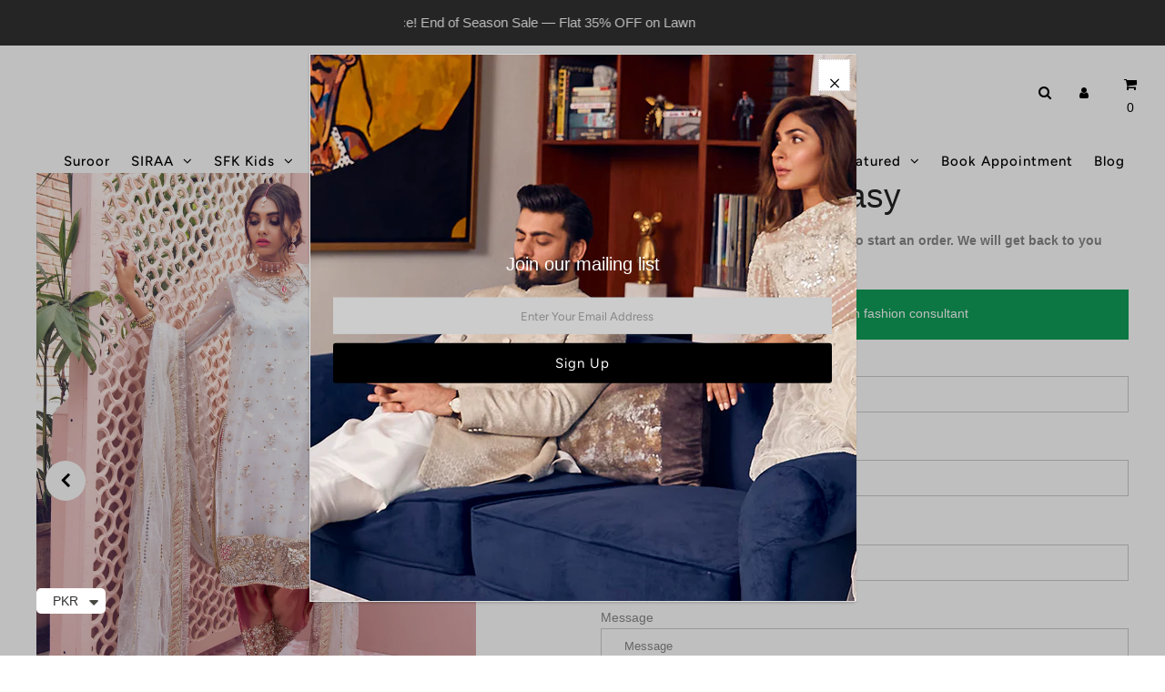

--- FILE ---
content_type: text/html; charset=utf-8
request_url: https://sadaffawadkhan.com/products/moonstone-fantasy
body_size: 27448
content:
<!doctype html>
<html lang="en" class="no-js">
  <head>
    <script
      src="//d1liekpayvooaz.cloudfront.net/apps/customizery/customizery.js?shop=sbfk.myshopify.com"
    ></script>
    <!-- Google Tag Manager -->
    <script>
      (function(w,d,s,l,i){w[l]=w[l]||[];w[l].push({'gtm.start':
      new Date().getTime(),event:'gtm.js'});var f=d.getElementsByTagName(s)[0],
      j=d.createElement(s),dl=l!='dataLayer'?'&l='+l:'';j.async=true;j.src=
      'https://www.googletagmanager.com/gtm.js?id='+i+dl;f.parentNode.insertBefore(j,f);
      })(window,document,'script','dataLayer','GTM-5RZ9D7D');
    </script>
    <!-- End Google Tag Manager -->
    
	<link rel="stylesheet" href="https://size-charts-relentless.herokuapp.com/css/size-charts-relentless.css" />
	<script>
	var sizeChartsRelentless = window.sizeChartsRelentless || {};
	sizeChartsRelentless.product = {"id":1736239775790,"title":"Moonstone Fantasy","handle":"moonstone-fantasy","description":"\u003cp\u003e \u003c\/p\u003e\n\u003cp\u003eWhite handworked long kameez with a pop of coral in a gota worked shalwar.\u003c\/p\u003e\n\u003cdiv\u003e\n\u003cstrong\u003eFabric :\u003c\/strong\u003e\u003cspan\u003e Net and Tissue\u003c\/span\u003e\n\u003c\/div\u003e\n\u003cdiv\u003e\u003cspan\u003e\u003cstrong\u003eColour:\u003c\/strong\u003e White and Coral\u003c\/span\u003e\u003c\/div\u003e\n\u003cdiv\u003e\u003cspan\u003e\u003cstrong\u003eIncludes:\u003c\/strong\u003e Shirt, Pants and Dupatta\u003c\/span\u003e\u003c\/div\u003e\n\u003cp\u003e\u003cbr\u003e\u003c\/p\u003e","published_at":"2018-04-21T11:14:12+05:00","created_at":"2019-04-01T20:43:50+05:00","vendor":"Sadaf Fawad Khan","type":"Formal","tags":["#Classic","#Embellishments","#Embroidery","#eveningdress","#Eveningwear","#Fashion","#fashiondesigner","#formalmadetoorder","#Formals","#Glamour","#luxuryformals","#onlinefashion","#sadaffawadkhan","#Semiformal","#sfk","#sfkdesigns","#sfkfashion","#sfkformals","#sfktudio","#Style","#topfashiondresses","Price"],"price":14625000,"price_min":14625000,"price_max":18281300,"available":true,"price_varies":true,"compare_at_price":0,"compare_at_price_min":0,"compare_at_price_max":0,"compare_at_price_varies":false,"variants":[{"id":43571544555739,"title":"XS","option1":"XS","option2":null,"option3":null,"sku":"NW3","requires_shipping":true,"taxable":false,"featured_image":null,"available":true,"name":"Moonstone Fantasy - XS","public_title":"XS","options":["XS"],"price":17965500,"weight":5000,"compare_at_price":0,"inventory_management":"shopify","barcode":"4030531","requires_selling_plan":false,"selling_plan_allocations":[]},{"id":43571544588507,"title":"S","option1":"S","option2":null,"option3":null,"sku":"NW4","requires_shipping":true,"taxable":false,"featured_image":null,"available":true,"name":"Moonstone Fantasy - S","public_title":"S","options":["S"],"price":14625000,"weight":5000,"compare_at_price":null,"inventory_management":"shopify","barcode":"","requires_selling_plan":false,"selling_plan_allocations":[]},{"id":43571544621275,"title":"M","option1":"M","option2":null,"option3":null,"sku":"NW5","requires_shipping":true,"taxable":false,"featured_image":null,"available":true,"name":"Moonstone Fantasy - M","public_title":"M","options":["M"],"price":14625000,"weight":5000,"compare_at_price":null,"inventory_management":"shopify","barcode":"","requires_selling_plan":false,"selling_plan_allocations":[]},{"id":43571544654043,"title":"L","option1":"L","option2":null,"option3":null,"sku":"NW6","requires_shipping":true,"taxable":false,"featured_image":null,"available":true,"name":"Moonstone Fantasy - L","public_title":"L","options":["L"],"price":14625000,"weight":5000,"compare_at_price":null,"inventory_management":"shopify","barcode":"","requires_selling_plan":false,"selling_plan_allocations":[]},{"id":43571544686811,"title":"XL","option1":"XL","option2":null,"option3":null,"sku":"NW7","requires_shipping":true,"taxable":false,"featured_image":null,"available":true,"name":"Moonstone Fantasy - XL","public_title":"XL","options":["XL"],"price":18281300,"weight":5000,"compare_at_price":null,"inventory_management":"shopify","barcode":"","requires_selling_plan":false,"selling_plan_allocations":[]}],"images":["\/\/sadaffawadkhan.com\/cdn\/shop\/products\/25_4c6279d5-06f8-4de0-b512-bd36b935d4b2.jpg?v=1595594918","\/\/sadaffawadkhan.com\/cdn\/shop\/products\/21_df23f791-1efa-4ff9-bbcc-dc99e1f00f92.jpg?v=1595594918","\/\/sadaffawadkhan.com\/cdn\/shop\/products\/19_05c035d4-a84f-49c8-9d62-c551d52f85c7.jpg?v=1595594918"],"featured_image":"\/\/sadaffawadkhan.com\/cdn\/shop\/products\/25_4c6279d5-06f8-4de0-b512-bd36b935d4b2.jpg?v=1595594918","options":["Size"],"media":[{"alt":null,"id":1529041027118,"position":1,"preview_image":{"aspect_ratio":0.714,"height":2100,"width":1500,"src":"\/\/sadaffawadkhan.com\/cdn\/shop\/products\/25_4c6279d5-06f8-4de0-b512-bd36b935d4b2.jpg?v=1595594918"},"aspect_ratio":0.714,"height":2100,"media_type":"image","src":"\/\/sadaffawadkhan.com\/cdn\/shop\/products\/25_4c6279d5-06f8-4de0-b512-bd36b935d4b2.jpg?v=1595594918","width":1500},{"alt":null,"id":1529040437294,"position":2,"preview_image":{"aspect_ratio":0.714,"height":2100,"width":1500,"src":"\/\/sadaffawadkhan.com\/cdn\/shop\/products\/21_df23f791-1efa-4ff9-bbcc-dc99e1f00f92.jpg?v=1595594918"},"aspect_ratio":0.714,"height":2100,"media_type":"image","src":"\/\/sadaffawadkhan.com\/cdn\/shop\/products\/21_df23f791-1efa-4ff9-bbcc-dc99e1f00f92.jpg?v=1595594918","width":1500},{"alt":null,"id":1529042567214,"position":3,"preview_image":{"aspect_ratio":0.714,"height":2100,"width":1500,"src":"\/\/sadaffawadkhan.com\/cdn\/shop\/products\/19_05c035d4-a84f-49c8-9d62-c551d52f85c7.jpg?v=1595594918"},"aspect_ratio":0.714,"height":2100,"media_type":"image","src":"\/\/sadaffawadkhan.com\/cdn\/shop\/products\/19_05c035d4-a84f-49c8-9d62-c551d52f85c7.jpg?v=1595594918","width":1500}],"requires_selling_plan":false,"selling_plan_groups":[],"content":"\u003cp\u003e \u003c\/p\u003e\n\u003cp\u003eWhite handworked long kameez with a pop of coral in a gota worked shalwar.\u003c\/p\u003e\n\u003cdiv\u003e\n\u003cstrong\u003eFabric :\u003c\/strong\u003e\u003cspan\u003e Net and Tissue\u003c\/span\u003e\n\u003c\/div\u003e\n\u003cdiv\u003e\u003cspan\u003e\u003cstrong\u003eColour:\u003c\/strong\u003e White and Coral\u003c\/span\u003e\u003c\/div\u003e\n\u003cdiv\u003e\u003cspan\u003e\u003cstrong\u003eIncludes:\u003c\/strong\u003e Shirt, Pants and Dupatta\u003c\/span\u003e\u003c\/div\u003e\n\u003cp\u003e\u003cbr\u003e\u003c\/p\u003e"};
	sizeChartsRelentless.productCollections = [{"id":403372343515,"handle":"all-products","updated_at":"2025-11-03T15:05:17+05:00","published_at":"2022-02-11T12:56:42+05:00","sort_order":"best-selling","template_suffix":"","published_scope":"web","title":"All Products","body_html":""},{"id":528114483419,"handle":"bridal-trousseau","updated_at":"2026-01-27T15:21:44+05:00","published_at":"2026-01-27T15:20:05+05:00","sort_order":"best-selling","template_suffix":"","published_scope":"web","title":"Bridal Trousseau","body_html":""},{"id":32730939438,"handle":"formal","updated_at":"2026-01-13T12:21:16+05:00","published_at":"2018-04-24T06:35:43+05:00","sort_order":"manual","template_suffix":"","published_scope":"web","title":"Formal","body_html":""},{"id":30541742126,"handle":"frontpage","updated_at":"2025-11-06T17:02:56+05:00","published_at":"2018-02-10T13:40:10+05:00","sort_order":"best-selling","template_suffix":"","published_scope":"web","title":"Home page","body_html":""},{"id":217142853783,"handle":"sample-sale-2021","updated_at":"2025-11-03T13:49:00+05:00","published_at":"2021-12-28T13:46:09+05:00","sort_order":"manual","template_suffix":"","published_scope":"web","title":"Sample Sale 2021","body_html":""}];
	sizeChartsRelentless.metafield = {"buttonPlacement":"above-add-to-cart","buttonIcon":"ruler3","buttonText":"","buttonSize":"Small","currentPlan":"","charts":[{"id":"0","values":[["","",""],["","",""],["","",""],["","",""]]}]};
	
	</script>
	
    <title>

Moonstone Fantasy | Formal Suits for Ladies | SFK

</title>

    <script>
window.KiwiSizing = window.KiwiSizing === undefined ? {} : window.KiwiSizing;
KiwiSizing.shop = "sbfk.myshopify.com";


KiwiSizing.data = {
  collections: "403372343515,528114483419,32730939438,30541742126,217142853783",
  tags: "#Classic,#Embellishments,#Embroidery,#eveningdress,#Eveningwear,#Fashion,#fashiondesigner,#formalmadetoorder,#Formals,#Glamour,#luxuryformals,#onlinefashion,#sadaffawadkhan,#Semiformal,#sfk,#sfkdesigns,#sfkfashion,#sfkformals,#sfktudio,#Style,#topfashiondresses,Price",
  product: "1736239775790",
  vendor: "Sadaf Fawad Khan",
  type: "Formal",
  title: "Moonstone Fantasy",
  images: ["\/\/sadaffawadkhan.com\/cdn\/shop\/products\/25_4c6279d5-06f8-4de0-b512-bd36b935d4b2.jpg?v=1595594918","\/\/sadaffawadkhan.com\/cdn\/shop\/products\/21_df23f791-1efa-4ff9-bbcc-dc99e1f00f92.jpg?v=1595594918","\/\/sadaffawadkhan.com\/cdn\/shop\/products\/19_05c035d4-a84f-49c8-9d62-c551d52f85c7.jpg?v=1595594918"],
  options: [{"name":"Size","position":1,"values":["XS","S","M","L","XL"]}],
  variants: [{"id":43571544555739,"title":"XS","option1":"XS","option2":null,"option3":null,"sku":"NW3","requires_shipping":true,"taxable":false,"featured_image":null,"available":true,"name":"Moonstone Fantasy - XS","public_title":"XS","options":["XS"],"price":17965500,"weight":5000,"compare_at_price":0,"inventory_management":"shopify","barcode":"4030531","requires_selling_plan":false,"selling_plan_allocations":[]},{"id":43571544588507,"title":"S","option1":"S","option2":null,"option3":null,"sku":"NW4","requires_shipping":true,"taxable":false,"featured_image":null,"available":true,"name":"Moonstone Fantasy - S","public_title":"S","options":["S"],"price":14625000,"weight":5000,"compare_at_price":null,"inventory_management":"shopify","barcode":"","requires_selling_plan":false,"selling_plan_allocations":[]},{"id":43571544621275,"title":"M","option1":"M","option2":null,"option3":null,"sku":"NW5","requires_shipping":true,"taxable":false,"featured_image":null,"available":true,"name":"Moonstone Fantasy - M","public_title":"M","options":["M"],"price":14625000,"weight":5000,"compare_at_price":null,"inventory_management":"shopify","barcode":"","requires_selling_plan":false,"selling_plan_allocations":[]},{"id":43571544654043,"title":"L","option1":"L","option2":null,"option3":null,"sku":"NW6","requires_shipping":true,"taxable":false,"featured_image":null,"available":true,"name":"Moonstone Fantasy - L","public_title":"L","options":["L"],"price":14625000,"weight":5000,"compare_at_price":null,"inventory_management":"shopify","barcode":"","requires_selling_plan":false,"selling_plan_allocations":[]},{"id":43571544686811,"title":"XL","option1":"XL","option2":null,"option3":null,"sku":"NW7","requires_shipping":true,"taxable":false,"featured_image":null,"available":true,"name":"Moonstone Fantasy - XL","public_title":"XL","options":["XL"],"price":18281300,"weight":5000,"compare_at_price":null,"inventory_management":"shopify","barcode":"","requires_selling_plan":false,"selling_plan_allocations":[]}],
};

</script>
    <meta charset="utf-8">
    <meta name="viewport" content="width=device-width, initial-scale=1, maximum-scale=1">

    <!-- Establish early connection to external domains -->
    <link rel="preconnect" href="https://cdn.shopify.com" crossorigin>
    <link rel="preconnect" href="https://fonts.shopify.com" crossorigin>
    <link rel="preconnect" href="https://monorail-edge.shopifysvc.com">
    <link rel="preconnect" href="//ajax.googleapis.com" crossorigin><!-- Preload onDomain stylesheets and script libraries -->
    <link rel="preload" href="//sadaffawadkhan.com/cdn/shop/t/19/assets/stylesheet.css?v=21333870314273198891763468115" as="style">
    <link rel="preload" as="font" href="//sadaffawadkhan.com/cdn/fonts/figtree/figtree_n4.3c0838aba1701047e60be6a99a1b0a40ce9b8419.woff2" type="font/woff2" crossorigin>
    <link rel="preload" as="font" href="//sadaffawadkhan.com/cdn/fonts/figtree/figtree_n5.3b6b7df38aa5986536945796e1f947445832047c.woff2" type="font/woff2" crossorigin>
    <link rel="preload" as="font" href="//sadaffawadkhan.com/cdn/fonts/figtree/figtree_n6.9d1ea52bb49a0a86cfd1b0383d00f83d3fcc14de.woff2" type="font/woff2" crossorigin>
    <link rel="preload" href="//sadaffawadkhan.com/cdn/shop/t/19/assets/eventemitter3.min.js?v=27939738353326123541763468115" as="script">
    <link rel="preload" href="//sadaffawadkhan.com/cdn/shop/t/19/assets/theme.js?v=102822545918813375501763468115" as="script">
    <link rel="preload" href="//sadaffawadkhan.com/cdn/shopifycloud/storefront/assets/themes_support/option_selection-b017cd28.js" as="script">

    <link rel="shortcut icon" href="//sadaffawadkhan.com/cdn/shop/files/ff_32x32.png?v=1677501693" type="image/png">
    <link rel="canonical" href="https://sadaffawadkhan.com/products/moonstone-fantasy"><title>Moonstone Fantasy | Formal Suits for Ladies | SFK
 &ndash; Sadaf Fawad Khan</title>
    <meta name="description" content=" 
White handworked long kameez with a pop of coral in a gota worked shalwar.

Fabric : Net and Tissue

Colour: White and Coral
Includes: Shirt, Pants and Dup...">
  

    

<meta property="og:type" content="product">
<meta property="og:title" content="Moonstone Fantasy">
<meta property="og:url" content="https://sadaffawadkhan.com/products/moonstone-fantasy">
<meta property="og:description" content=" 
White handworked long kameez with a pop of coral in a gota worked shalwar.

Fabric : Net and Tissue

Colour: White and Coral
Includes: Shirt, Pants and Dupatta
">

<meta property="og:image" content="http://sadaffawadkhan.com/cdn/shop/products/25_4c6279d5-06f8-4de0-b512-bd36b935d4b2_grande.jpg?v=1595594918">
<meta property="og:image:secure_url" content="https://sadaffawadkhan.com/cdn/shop/products/25_4c6279d5-06f8-4de0-b512-bd36b935d4b2_grande.jpg?v=1595594918">

<meta property="og:image" content="http://sadaffawadkhan.com/cdn/shop/products/21_df23f791-1efa-4ff9-bbcc-dc99e1f00f92_grande.jpg?v=1595594918">
<meta property="og:image:secure_url" content="https://sadaffawadkhan.com/cdn/shop/products/21_df23f791-1efa-4ff9-bbcc-dc99e1f00f92_grande.jpg?v=1595594918">

<meta property="og:image" content="http://sadaffawadkhan.com/cdn/shop/products/19_05c035d4-a84f-49c8-9d62-c551d52f85c7_grande.jpg?v=1595594918">
<meta property="og:image:secure_url" content="https://sadaffawadkhan.com/cdn/shop/products/19_05c035d4-a84f-49c8-9d62-c551d52f85c7_grande.jpg?v=1595594918">

<meta property="og:price:amount" content="146,250.00">
<meta property="og:price:currency" content="PKR">

<meta property="og:site_name" content="Sadaf Fawad Khan">



<meta name="twitter:card" content="summary">


<meta name="twitter:site" content="@">


<meta name="twitter:title" content="Moonstone Fantasy">
<meta name="twitter:description" content=" 
White handworked long kameez with a pop of coral in a gota worked shalwar.

Fabric : Net and Tissue

Colour: White and Coral
Includes: Shirt, Pants and Dupatta
">
<meta name="twitter:image" content="https://sadaffawadkhan.com/cdn/shop/products/25_4c6279d5-06f8-4de0-b512-bd36b935d4b2_large.jpg?v=1595594918">
<meta name="twitter:image:width" content="480">
<meta name="twitter:image:height" content="480">


    
  <script type="application/ld+json">
   {
     "@context": "https://schema.org",
     "@type": "Product",
     "id": "moonstone-fantasy",
     "url": "//products/moonstone-fantasy",
     "image": "//sadaffawadkhan.com/cdn/shop/products/25_4c6279d5-06f8-4de0-b512-bd36b935d4b2.jpg?v=1595594918&width=1024",
     "name": "Moonstone Fantasy",
     "brand": {
        "@type": "Brand",
        "name": "Sadaf Fawad Khan"
      },
     "description": " 
White handworked long kameez with a pop of coral in a gota worked shalwar.

Fabric : Net and Tissue

Colour: White and Coral
Includes: Shirt, Pants and Dupatta
","sku": "NW3","offers": [
      
       {
         "@type": "Offer",
         "price": "14625000",
         "priceCurrency": "PKR",
         "availability" : "http://schema.org/OutOfStock",
         "priceValidUntil": "2030-01-01",
         "url": "/products/moonstone-fantasy"
       }
    ],
    "aggregateRating": {
      "@type": "AggregateRating",
      "ratingValue": "5",
      "bestRating": "5",
      "worstRating": "3",
      "ratingCount": "1306",
      "reviewCount": "1306"
    }
   }
  </script>



    <style data-shopify>
:root {
    --main-family: Figtree, sans-serif;
    --main-weight: 400;
    --nav-family: Figtree, sans-serif;
    --nav-weight: 500;
    --heading-family: Figtree, sans-serif;
    --heading-weight: 600;

    --announcement-size: 15px;
    --logo-size: 13px;
    --font-size: 15px;
    --h1-size: 30px;
    --h2-size: 24px;
    --h3-size: 20px;
    --nav-size: 15px;
    --border-weight: 3px;
    --top-bar-background: #313131;
    --top-bar-color: #ffffff;
    --social-links: #ffffff;
    --header-background: #ffffff;
    --logo-color: #000000;
    --cart-links: #000000;
    --cart-links-hover: #000000;
    --background: #ffffff;
    --header_color: #000000;
    --text-color: #000000;
    --link-color: #000000;
    --sale-color: #bc0000;
    --dotted-color: #dddddd;
    --button-color: #000000;
    --button-text: #ffffff;
    --button-hover: #000000;
    --button-text-hover: #ffffff;
    --secondary-button-color: #dddddd;
    --secondary-button-hover: #cccccc;
    --secondary-button-text: #000000;
    --navigation: rgba(0,0,0,0);
    --nav-color: #000000;
    --nav-hover-color: #ffffff;
    --nav-hover-link-color: #000000;
    --dropdown-background-color: #ffffff;
    --nav-dropdown-color: #000000;
    --dropdown-hover-background-color: #ffffff;
    --dropdown-hover-link-color: #000000;
    --directional-background: #ffffff;
    --directional-hover-background: #ffffff;
    --directional-color: #000000;
    --directional-hover-color: #000000;
    --swatch-color: #000000;
    --swatch-background: #ffffff;
    --swatch-border: #000000;
    --swatch-selected-color: #ffffff;
    --swatch-selected-background: #000000;
    --swatch-selected-border: #000000;
    --new-background: #222222;
    --new-text: #ffffff;
    --sale-background: #af0000;
    --sale-text: #ffffff;
    --soldout-background: #222222;
    --soldout-text: #ffffff;
    --icons: #000000;
    --icons-hover: #272727;
    --footer-background: #ffffff;
    --footer-color: #000000;
    --footer-border: #e5e5e5;
    --error-msg-dark: #e81000;
    --error-msg-light: #ffeae8;
    --success-msg-dark: #007f5f;
    --success-msg-light: #e5fff8;
    --free-shipping-bg: #313131;
    --free-shipping-text: #fff;
    --error-color: #c60808;
    --error-color-light: #fdd0d0;
    --keyboard-focus-color: #cccccc;
    --keyboard-focus-border-style: dotted;
    --keyboard-focus-border-weight: 1;
    --icon-border-color: #e6e6e6;
    --thumbnail-slider-outline-color: #666666;
    --price-unit-price-color: #999999;
    --select-arrow-bg: url(//sadaffawadkhan.com/cdn/shop/t/19/assets/select-arrow.png?v=112595941721225094991763468115);
    --product-info-align: center;
    --collection-item-image-height: 400px;
    --color-filter-size: 30px;
    --color-body-text: var(--text-color);
    --color-body: var(--background);
    --color-bg: var(--background);

    
      --button-corners: 0;
    
  }
  @media screen and (min-width: 741px) and (max-width: 1220px) {
    :root {
        --collection-item-image-height: 320px;
    }
  }
  @media (max-width: 740px) {
    :root {
      --font-size: calc(15px - (15px * 0.15));
      --nav-size: calc(15px - (15px * 0.15));
      --h1-size: calc(30px - (30px * 0.15));
      --h2-size: calc(24px - (24px * 0.15));
      --h3-size: calc(20px - (20px * 0.15));
      --collection-item-image-height: 220px;
    }
  }
</style>


    <link rel="stylesheet" href="//sadaffawadkhan.com/cdn/shop/t/19/assets/stylesheet.css?v=21333870314273198891763468115" type="text/css">

    <style>
      @font-face {
  font-family: Figtree;
  font-weight: 400;
  font-style: normal;
  font-display: swap;
  src: url("//sadaffawadkhan.com/cdn/fonts/figtree/figtree_n4.3c0838aba1701047e60be6a99a1b0a40ce9b8419.woff2") format("woff2"),
       url("//sadaffawadkhan.com/cdn/fonts/figtree/figtree_n4.c0575d1db21fc3821f17fd6617d3dee552312137.woff") format("woff");
}

      @font-face {
  font-family: Figtree;
  font-weight: 500;
  font-style: normal;
  font-display: swap;
  src: url("//sadaffawadkhan.com/cdn/fonts/figtree/figtree_n5.3b6b7df38aa5986536945796e1f947445832047c.woff2") format("woff2"),
       url("//sadaffawadkhan.com/cdn/fonts/figtree/figtree_n5.f26bf6dcae278b0ed902605f6605fa3338e81dab.woff") format("woff");
}

      @font-face {
  font-family: Figtree;
  font-weight: 600;
  font-style: normal;
  font-display: swap;
  src: url("//sadaffawadkhan.com/cdn/fonts/figtree/figtree_n6.9d1ea52bb49a0a86cfd1b0383d00f83d3fcc14de.woff2") format("woff2"),
       url("//sadaffawadkhan.com/cdn/fonts/figtree/figtree_n6.f0fcdea525a0e47b2ae4ab645832a8e8a96d31d3.woff") format("woff");
}

      @font-face {
  font-family: Figtree;
  font-weight: 700;
  font-style: normal;
  font-display: swap;
  src: url("//sadaffawadkhan.com/cdn/fonts/figtree/figtree_n7.2fd9bfe01586148e644724096c9d75e8c7a90e55.woff2") format("woff2"),
       url("//sadaffawadkhan.com/cdn/fonts/figtree/figtree_n7.ea05de92d862f9594794ab281c4c3a67501ef5fc.woff") format("woff");
}

      @font-face {
  font-family: Figtree;
  font-weight: 400;
  font-style: italic;
  font-display: swap;
  src: url("//sadaffawadkhan.com/cdn/fonts/figtree/figtree_i4.89f7a4275c064845c304a4cf8a4a586060656db2.woff2") format("woff2"),
       url("//sadaffawadkhan.com/cdn/fonts/figtree/figtree_i4.6f955aaaafc55a22ffc1f32ecf3756859a5ad3e2.woff") format("woff");
}

      @font-face {
  font-family: Figtree;
  font-weight: 700;
  font-style: italic;
  font-display: swap;
  src: url("//sadaffawadkhan.com/cdn/fonts/figtree/figtree_i7.06add7096a6f2ab742e09ec7e498115904eda1fe.woff2") format("woff2"),
       url("//sadaffawadkhan.com/cdn/fonts/figtree/figtree_i7.ee584b5fcaccdbb5518c0228158941f8df81b101.woff") format("woff");
}

    </style>

    <script>window.performance && window.performance.mark && window.performance.mark('shopify.content_for_header.start');</script><meta id="shopify-digital-wallet" name="shopify-digital-wallet" content="/30067522/digital_wallets/dialog">
<link rel="alternate" type="application/json+oembed" href="https://sadaffawadkhan.com/products/moonstone-fantasy.oembed">
<script async="async" src="/checkouts/internal/preloads.js?locale=en-PK"></script>
<script id="shopify-features" type="application/json">{"accessToken":"9fbea612c5ac2eba71b7efb15aed9ed4","betas":["rich-media-storefront-analytics"],"domain":"sadaffawadkhan.com","predictiveSearch":true,"shopId":30067522,"locale":"en"}</script>
<script>var Shopify = Shopify || {};
Shopify.shop = "sbfk.myshopify.com";
Shopify.locale = "en";
Shopify.currency = {"active":"PKR","rate":"1.0"};
Shopify.country = "PK";
Shopify.theme = {"name":"Copy of SFK PROJECT VOL.2","id":156738978011,"schema_name":"Fashionopolism","schema_version":"6.7.7","theme_store_id":141,"role":"main"};
Shopify.theme.handle = "null";
Shopify.theme.style = {"id":null,"handle":null};
Shopify.cdnHost = "sadaffawadkhan.com/cdn";
Shopify.routes = Shopify.routes || {};
Shopify.routes.root = "/";</script>
<script type="module">!function(o){(o.Shopify=o.Shopify||{}).modules=!0}(window);</script>
<script>!function(o){function n(){var o=[];function n(){o.push(Array.prototype.slice.apply(arguments))}return n.q=o,n}var t=o.Shopify=o.Shopify||{};t.loadFeatures=n(),t.autoloadFeatures=n()}(window);</script>
<script id="shop-js-analytics" type="application/json">{"pageType":"product"}</script>
<script defer="defer" async type="module" src="//sadaffawadkhan.com/cdn/shopifycloud/shop-js/modules/v2/client.init-shop-cart-sync_BT-GjEfc.en.esm.js"></script>
<script defer="defer" async type="module" src="//sadaffawadkhan.com/cdn/shopifycloud/shop-js/modules/v2/chunk.common_D58fp_Oc.esm.js"></script>
<script defer="defer" async type="module" src="//sadaffawadkhan.com/cdn/shopifycloud/shop-js/modules/v2/chunk.modal_xMitdFEc.esm.js"></script>
<script type="module">
  await import("//sadaffawadkhan.com/cdn/shopifycloud/shop-js/modules/v2/client.init-shop-cart-sync_BT-GjEfc.en.esm.js");
await import("//sadaffawadkhan.com/cdn/shopifycloud/shop-js/modules/v2/chunk.common_D58fp_Oc.esm.js");
await import("//sadaffawadkhan.com/cdn/shopifycloud/shop-js/modules/v2/chunk.modal_xMitdFEc.esm.js");

  window.Shopify.SignInWithShop?.initShopCartSync?.({"fedCMEnabled":true,"windoidEnabled":true});

</script>
<script>(function() {
  var isLoaded = false;
  function asyncLoad() {
    if (isLoaded) return;
    isLoaded = true;
    var urls = ["https:\/\/cdn.shopify.com\/s\/files\/1\/0683\/1371\/0892\/files\/splmn-shopify-prod-August-31.min.js?v=1693985059\u0026shop=sbfk.myshopify.com","\/\/d1liekpayvooaz.cloudfront.net\/apps\/customizery\/customizery.js?shop=sbfk.myshopify.com","\/\/cdn.shopify.com\/proxy\/90aecc17acc390d639716f9762b176b142fa15c5120f6ba1d7920df5da61d04a\/size-charts-relentless.herokuapp.com\/js\/size-charts-relentless.js?shop=sbfk.myshopify.com\u0026sp-cache-control=cHVibGljLCBtYXgtYWdlPTkwMA","https:\/\/chimpstatic.com\/mcjs-connected\/js\/users\/a2ba44321431e6314bc3dc93d\/6d35b6e2d7966609466f83ac2.js?shop=sbfk.myshopify.com","https:\/\/cdn.shopify.com\/s\/files\/1\/0449\/2568\/1820\/t\/4\/assets\/booster_currency.js?v=1624978055\u0026shop=sbfk.myshopify.com","https:\/\/cdn.nfcube.com\/c463c0f91277e2f486bbb61e7b0b84cf.js?shop=sbfk.myshopify.com","https:\/\/app.kiwisizing.com\/web\/js\/dist\/kiwiSizing\/plugin\/SizingPlugin.prod.js?v=330\u0026shop=sbfk.myshopify.com","\/\/cdn.shopify.com\/proxy\/febbc9e7d988e42e8e991be0c9e28586bfe68783d9237248fb061c39c8ea224d\/cdn.vstar.app\/static\/js\/thankyou.js?shop=sbfk.myshopify.com\u0026sp-cache-control=cHVibGljLCBtYXgtYWdlPTkwMA","https:\/\/cdn.shopify.com\/s\/files\/1\/0184\/4255\/1360\/files\/socialcaller.v3.min.js?v=1645163498\u0026shop=sbfk.myshopify.com"];
    for (var i = 0; i < urls.length; i++) {
      var s = document.createElement('script');
      s.type = 'text/javascript';
      s.async = true;
      s.src = urls[i];
      var x = document.getElementsByTagName('script')[0];
      x.parentNode.insertBefore(s, x);
    }
  };
  if(window.attachEvent) {
    window.attachEvent('onload', asyncLoad);
  } else {
    window.addEventListener('load', asyncLoad, false);
  }
})();</script>
<script id="__st">var __st={"a":30067522,"offset":18000,"reqid":"2e9b40fc-bd30-49ea-9371-241a82f5d39d-1769510886","pageurl":"sadaffawadkhan.com\/products\/moonstone-fantasy","u":"7ba2b9e2bb93","p":"product","rtyp":"product","rid":1736239775790};</script>
<script>window.ShopifyPaypalV4VisibilityTracking = true;</script>
<script id="captcha-bootstrap">!function(){'use strict';const t='contact',e='account',n='new_comment',o=[[t,t],['blogs',n],['comments',n],[t,'customer']],c=[[e,'customer_login'],[e,'guest_login'],[e,'recover_customer_password'],[e,'create_customer']],r=t=>t.map((([t,e])=>`form[action*='/${t}']:not([data-nocaptcha='true']) input[name='form_type'][value='${e}']`)).join(','),a=t=>()=>t?[...document.querySelectorAll(t)].map((t=>t.form)):[];function s(){const t=[...o],e=r(t);return a(e)}const i='password',u='form_key',d=['recaptcha-v3-token','g-recaptcha-response','h-captcha-response',i],f=()=>{try{return window.sessionStorage}catch{return}},m='__shopify_v',_=t=>t.elements[u];function p(t,e,n=!1){try{const o=window.sessionStorage,c=JSON.parse(o.getItem(e)),{data:r}=function(t){const{data:e,action:n}=t;return t[m]||n?{data:e,action:n}:{data:t,action:n}}(c);for(const[e,n]of Object.entries(r))t.elements[e]&&(t.elements[e].value=n);n&&o.removeItem(e)}catch(o){console.error('form repopulation failed',{error:o})}}const l='form_type',E='cptcha';function T(t){t.dataset[E]=!0}const w=window,h=w.document,L='Shopify',v='ce_forms',y='captcha';let A=!1;((t,e)=>{const n=(g='f06e6c50-85a8-45c8-87d0-21a2b65856fe',I='https://cdn.shopify.com/shopifycloud/storefront-forms-hcaptcha/ce_storefront_forms_captcha_hcaptcha.v1.5.2.iife.js',D={infoText:'Protected by hCaptcha',privacyText:'Privacy',termsText:'Terms'},(t,e,n)=>{const o=w[L][v],c=o.bindForm;if(c)return c(t,g,e,D).then(n);var r;o.q.push([[t,g,e,D],n]),r=I,A||(h.body.append(Object.assign(h.createElement('script'),{id:'captcha-provider',async:!0,src:r})),A=!0)});var g,I,D;w[L]=w[L]||{},w[L][v]=w[L][v]||{},w[L][v].q=[],w[L][y]=w[L][y]||{},w[L][y].protect=function(t,e){n(t,void 0,e),T(t)},Object.freeze(w[L][y]),function(t,e,n,w,h,L){const[v,y,A,g]=function(t,e,n){const i=e?o:[],u=t?c:[],d=[...i,...u],f=r(d),m=r(i),_=r(d.filter((([t,e])=>n.includes(e))));return[a(f),a(m),a(_),s()]}(w,h,L),I=t=>{const e=t.target;return e instanceof HTMLFormElement?e:e&&e.form},D=t=>v().includes(t);t.addEventListener('submit',(t=>{const e=I(t);if(!e)return;const n=D(e)&&!e.dataset.hcaptchaBound&&!e.dataset.recaptchaBound,o=_(e),c=g().includes(e)&&(!o||!o.value);(n||c)&&t.preventDefault(),c&&!n&&(function(t){try{if(!f())return;!function(t){const e=f();if(!e)return;const n=_(t);if(!n)return;const o=n.value;o&&e.removeItem(o)}(t);const e=Array.from(Array(32),(()=>Math.random().toString(36)[2])).join('');!function(t,e){_(t)||t.append(Object.assign(document.createElement('input'),{type:'hidden',name:u})),t.elements[u].value=e}(t,e),function(t,e){const n=f();if(!n)return;const o=[...t.querySelectorAll(`input[type='${i}']`)].map((({name:t})=>t)),c=[...d,...o],r={};for(const[a,s]of new FormData(t).entries())c.includes(a)||(r[a]=s);n.setItem(e,JSON.stringify({[m]:1,action:t.action,data:r}))}(t,e)}catch(e){console.error('failed to persist form',e)}}(e),e.submit())}));const S=(t,e)=>{t&&!t.dataset[E]&&(n(t,e.some((e=>e===t))),T(t))};for(const o of['focusin','change'])t.addEventListener(o,(t=>{const e=I(t);D(e)&&S(e,y())}));const B=e.get('form_key'),M=e.get(l),P=B&&M;t.addEventListener('DOMContentLoaded',(()=>{const t=y();if(P)for(const e of t)e.elements[l].value===M&&p(e,B);[...new Set([...A(),...v().filter((t=>'true'===t.dataset.shopifyCaptcha))])].forEach((e=>S(e,t)))}))}(h,new URLSearchParams(w.location.search),n,t,e,['guest_login'])})(!0,!0)}();</script>
<script integrity="sha256-4kQ18oKyAcykRKYeNunJcIwy7WH5gtpwJnB7kiuLZ1E=" data-source-attribution="shopify.loadfeatures" defer="defer" src="//sadaffawadkhan.com/cdn/shopifycloud/storefront/assets/storefront/load_feature-a0a9edcb.js" crossorigin="anonymous"></script>
<script data-source-attribution="shopify.dynamic_checkout.dynamic.init">var Shopify=Shopify||{};Shopify.PaymentButton=Shopify.PaymentButton||{isStorefrontPortableWallets:!0,init:function(){window.Shopify.PaymentButton.init=function(){};var t=document.createElement("script");t.src="https://sadaffawadkhan.com/cdn/shopifycloud/portable-wallets/latest/portable-wallets.en.js",t.type="module",document.head.appendChild(t)}};
</script>
<script data-source-attribution="shopify.dynamic_checkout.buyer_consent">
  function portableWalletsHideBuyerConsent(e){var t=document.getElementById("shopify-buyer-consent"),n=document.getElementById("shopify-subscription-policy-button");t&&n&&(t.classList.add("hidden"),t.setAttribute("aria-hidden","true"),n.removeEventListener("click",e))}function portableWalletsShowBuyerConsent(e){var t=document.getElementById("shopify-buyer-consent"),n=document.getElementById("shopify-subscription-policy-button");t&&n&&(t.classList.remove("hidden"),t.removeAttribute("aria-hidden"),n.addEventListener("click",e))}window.Shopify?.PaymentButton&&(window.Shopify.PaymentButton.hideBuyerConsent=portableWalletsHideBuyerConsent,window.Shopify.PaymentButton.showBuyerConsent=portableWalletsShowBuyerConsent);
</script>
<script data-source-attribution="shopify.dynamic_checkout.cart.bootstrap">document.addEventListener("DOMContentLoaded",(function(){function t(){return document.querySelector("shopify-accelerated-checkout-cart, shopify-accelerated-checkout")}if(t())Shopify.PaymentButton.init();else{new MutationObserver((function(e,n){t()&&(Shopify.PaymentButton.init(),n.disconnect())})).observe(document.body,{childList:!0,subtree:!0})}}));
</script>

<script>window.performance && window.performance.mark && window.performance.mark('shopify.content_for_header.end');</script>

    <script
      id="DHATMA_TRACKER"
      async="true"
      rel="prefetch"
      src="https://tracker.datma.io/tracker.42u7bk.js?gid=95041661582"
    ></script>
  <!-- BEGIN app block: shopify://apps/smart-filter-search/blocks/app-embed/5cc1944c-3014-4a2a-af40-7d65abc0ef73 -->
<!-- END app block --><script src="https://cdn.shopify.com/extensions/019bfeb7-904d-74f6-813f-a490ec701795/smart-product-filters-677/assets/globo.filter.min.js" type="text/javascript" defer="defer"></script>
<script src="https://cdn.shopify.com/extensions/019b72eb-c043-7f9c-929c-f80ee4242e18/theme-app-ext-10/assets/superlemon-loader.js" type="text/javascript" defer="defer"></script>
<link href="https://cdn.shopify.com/extensions/019b72eb-c043-7f9c-929c-f80ee4242e18/theme-app-ext-10/assets/superlemon.css" rel="stylesheet" type="text/css" media="all">
<script src="https://cdn.shopify.com/extensions/a9a32278-85fd-435d-a2e4-15afbc801656/nova-multi-currency-converter-1/assets/nova-cur-app-embed.js" type="text/javascript" defer="defer"></script>
<link href="https://cdn.shopify.com/extensions/a9a32278-85fd-435d-a2e4-15afbc801656/nova-multi-currency-converter-1/assets/nova-cur.css" rel="stylesheet" type="text/css" media="all">
<link href="https://monorail-edge.shopifysvc.com" rel="dns-prefetch">
<script>(function(){if ("sendBeacon" in navigator && "performance" in window) {try {var session_token_from_headers = performance.getEntriesByType('navigation')[0].serverTiming.find(x => x.name == '_s').description;} catch {var session_token_from_headers = undefined;}var session_cookie_matches = document.cookie.match(/_shopify_s=([^;]*)/);var session_token_from_cookie = session_cookie_matches && session_cookie_matches.length === 2 ? session_cookie_matches[1] : "";var session_token = session_token_from_headers || session_token_from_cookie || "";function handle_abandonment_event(e) {var entries = performance.getEntries().filter(function(entry) {return /monorail-edge.shopifysvc.com/.test(entry.name);});if (!window.abandonment_tracked && entries.length === 0) {window.abandonment_tracked = true;var currentMs = Date.now();var navigation_start = performance.timing.navigationStart;var payload = {shop_id: 30067522,url: window.location.href,navigation_start,duration: currentMs - navigation_start,session_token,page_type: "product"};window.navigator.sendBeacon("https://monorail-edge.shopifysvc.com/v1/produce", JSON.stringify({schema_id: "online_store_buyer_site_abandonment/1.1",payload: payload,metadata: {event_created_at_ms: currentMs,event_sent_at_ms: currentMs}}));}}window.addEventListener('pagehide', handle_abandonment_event);}}());</script>
<script id="web-pixels-manager-setup">(function e(e,d,r,n,o){if(void 0===o&&(o={}),!Boolean(null===(a=null===(i=window.Shopify)||void 0===i?void 0:i.analytics)||void 0===a?void 0:a.replayQueue)){var i,a;window.Shopify=window.Shopify||{};var t=window.Shopify;t.analytics=t.analytics||{};var s=t.analytics;s.replayQueue=[],s.publish=function(e,d,r){return s.replayQueue.push([e,d,r]),!0};try{self.performance.mark("wpm:start")}catch(e){}var l=function(){var e={modern:/Edge?\/(1{2}[4-9]|1[2-9]\d|[2-9]\d{2}|\d{4,})\.\d+(\.\d+|)|Firefox\/(1{2}[4-9]|1[2-9]\d|[2-9]\d{2}|\d{4,})\.\d+(\.\d+|)|Chrom(ium|e)\/(9{2}|\d{3,})\.\d+(\.\d+|)|(Maci|X1{2}).+ Version\/(15\.\d+|(1[6-9]|[2-9]\d|\d{3,})\.\d+)([,.]\d+|)( \(\w+\)|)( Mobile\/\w+|) Safari\/|Chrome.+OPR\/(9{2}|\d{3,})\.\d+\.\d+|(CPU[ +]OS|iPhone[ +]OS|CPU[ +]iPhone|CPU IPhone OS|CPU iPad OS)[ +]+(15[._]\d+|(1[6-9]|[2-9]\d|\d{3,})[._]\d+)([._]\d+|)|Android:?[ /-](13[3-9]|1[4-9]\d|[2-9]\d{2}|\d{4,})(\.\d+|)(\.\d+|)|Android.+Firefox\/(13[5-9]|1[4-9]\d|[2-9]\d{2}|\d{4,})\.\d+(\.\d+|)|Android.+Chrom(ium|e)\/(13[3-9]|1[4-9]\d|[2-9]\d{2}|\d{4,})\.\d+(\.\d+|)|SamsungBrowser\/([2-9]\d|\d{3,})\.\d+/,legacy:/Edge?\/(1[6-9]|[2-9]\d|\d{3,})\.\d+(\.\d+|)|Firefox\/(5[4-9]|[6-9]\d|\d{3,})\.\d+(\.\d+|)|Chrom(ium|e)\/(5[1-9]|[6-9]\d|\d{3,})\.\d+(\.\d+|)([\d.]+$|.*Safari\/(?![\d.]+ Edge\/[\d.]+$))|(Maci|X1{2}).+ Version\/(10\.\d+|(1[1-9]|[2-9]\d|\d{3,})\.\d+)([,.]\d+|)( \(\w+\)|)( Mobile\/\w+|) Safari\/|Chrome.+OPR\/(3[89]|[4-9]\d|\d{3,})\.\d+\.\d+|(CPU[ +]OS|iPhone[ +]OS|CPU[ +]iPhone|CPU IPhone OS|CPU iPad OS)[ +]+(10[._]\d+|(1[1-9]|[2-9]\d|\d{3,})[._]\d+)([._]\d+|)|Android:?[ /-](13[3-9]|1[4-9]\d|[2-9]\d{2}|\d{4,})(\.\d+|)(\.\d+|)|Mobile Safari.+OPR\/([89]\d|\d{3,})\.\d+\.\d+|Android.+Firefox\/(13[5-9]|1[4-9]\d|[2-9]\d{2}|\d{4,})\.\d+(\.\d+|)|Android.+Chrom(ium|e)\/(13[3-9]|1[4-9]\d|[2-9]\d{2}|\d{4,})\.\d+(\.\d+|)|Android.+(UC? ?Browser|UCWEB|U3)[ /]?(15\.([5-9]|\d{2,})|(1[6-9]|[2-9]\d|\d{3,})\.\d+)\.\d+|SamsungBrowser\/(5\.\d+|([6-9]|\d{2,})\.\d+)|Android.+MQ{2}Browser\/(14(\.(9|\d{2,})|)|(1[5-9]|[2-9]\d|\d{3,})(\.\d+|))(\.\d+|)|K[Aa][Ii]OS\/(3\.\d+|([4-9]|\d{2,})\.\d+)(\.\d+|)/},d=e.modern,r=e.legacy,n=navigator.userAgent;return n.match(d)?"modern":n.match(r)?"legacy":"unknown"}(),u="modern"===l?"modern":"legacy",c=(null!=n?n:{modern:"",legacy:""})[u],f=function(e){return[e.baseUrl,"/wpm","/b",e.hashVersion,"modern"===e.buildTarget?"m":"l",".js"].join("")}({baseUrl:d,hashVersion:r,buildTarget:u}),m=function(e){var d=e.version,r=e.bundleTarget,n=e.surface,o=e.pageUrl,i=e.monorailEndpoint;return{emit:function(e){var a=e.status,t=e.errorMsg,s=(new Date).getTime(),l=JSON.stringify({metadata:{event_sent_at_ms:s},events:[{schema_id:"web_pixels_manager_load/3.1",payload:{version:d,bundle_target:r,page_url:o,status:a,surface:n,error_msg:t},metadata:{event_created_at_ms:s}}]});if(!i)return console&&console.warn&&console.warn("[Web Pixels Manager] No Monorail endpoint provided, skipping logging."),!1;try{return self.navigator.sendBeacon.bind(self.navigator)(i,l)}catch(e){}var u=new XMLHttpRequest;try{return u.open("POST",i,!0),u.setRequestHeader("Content-Type","text/plain"),u.send(l),!0}catch(e){return console&&console.warn&&console.warn("[Web Pixels Manager] Got an unhandled error while logging to Monorail."),!1}}}}({version:r,bundleTarget:l,surface:e.surface,pageUrl:self.location.href,monorailEndpoint:e.monorailEndpoint});try{o.browserTarget=l,function(e){var d=e.src,r=e.async,n=void 0===r||r,o=e.onload,i=e.onerror,a=e.sri,t=e.scriptDataAttributes,s=void 0===t?{}:t,l=document.createElement("script"),u=document.querySelector("head"),c=document.querySelector("body");if(l.async=n,l.src=d,a&&(l.integrity=a,l.crossOrigin="anonymous"),s)for(var f in s)if(Object.prototype.hasOwnProperty.call(s,f))try{l.dataset[f]=s[f]}catch(e){}if(o&&l.addEventListener("load",o),i&&l.addEventListener("error",i),u)u.appendChild(l);else{if(!c)throw new Error("Did not find a head or body element to append the script");c.appendChild(l)}}({src:f,async:!0,onload:function(){if(!function(){var e,d;return Boolean(null===(d=null===(e=window.Shopify)||void 0===e?void 0:e.analytics)||void 0===d?void 0:d.initialized)}()){var d=window.webPixelsManager.init(e)||void 0;if(d){var r=window.Shopify.analytics;r.replayQueue.forEach((function(e){var r=e[0],n=e[1],o=e[2];d.publishCustomEvent(r,n,o)})),r.replayQueue=[],r.publish=d.publishCustomEvent,r.visitor=d.visitor,r.initialized=!0}}},onerror:function(){return m.emit({status:"failed",errorMsg:"".concat(f," has failed to load")})},sri:function(e){var d=/^sha384-[A-Za-z0-9+/=]+$/;return"string"==typeof e&&d.test(e)}(c)?c:"",scriptDataAttributes:o}),m.emit({status:"loading"})}catch(e){m.emit({status:"failed",errorMsg:(null==e?void 0:e.message)||"Unknown error"})}}})({shopId: 30067522,storefrontBaseUrl: "https://sadaffawadkhan.com",extensionsBaseUrl: "https://extensions.shopifycdn.com/cdn/shopifycloud/web-pixels-manager",monorailEndpoint: "https://monorail-edge.shopifysvc.com/unstable/produce_batch",surface: "storefront-renderer",enabledBetaFlags: ["2dca8a86"],webPixelsConfigList: [{"id":"666009819","configuration":"{\"pixel_id\":\"583875840812324\",\"pixel_type\":\"facebook_pixel\"}","eventPayloadVersion":"v1","runtimeContext":"OPEN","scriptVersion":"ca16bc87fe92b6042fbaa3acc2fbdaa6","type":"APP","apiClientId":2329312,"privacyPurposes":["ANALYTICS","MARKETING","SALE_OF_DATA"],"dataSharingAdjustments":{"protectedCustomerApprovalScopes":["read_customer_address","read_customer_email","read_customer_name","read_customer_personal_data","read_customer_phone"]}},{"id":"517767387","configuration":"{\"config\":\"{\\\"pixel_id\\\":\\\"G-MCEXN0G3M2\\\",\\\"gtag_events\\\":[{\\\"type\\\":\\\"begin_checkout\\\",\\\"action_label\\\":\\\"G-MCEXN0G3M2\\\"},{\\\"type\\\":\\\"search\\\",\\\"action_label\\\":\\\"G-MCEXN0G3M2\\\"},{\\\"type\\\":\\\"view_item\\\",\\\"action_label\\\":\\\"G-MCEXN0G3M2\\\"},{\\\"type\\\":\\\"purchase\\\",\\\"action_label\\\":\\\"G-MCEXN0G3M2\\\"},{\\\"type\\\":\\\"page_view\\\",\\\"action_label\\\":\\\"G-MCEXN0G3M2\\\"},{\\\"type\\\":\\\"add_payment_info\\\",\\\"action_label\\\":\\\"G-MCEXN0G3M2\\\"},{\\\"type\\\":\\\"add_to_cart\\\",\\\"action_label\\\":\\\"G-MCEXN0G3M2\\\"}],\\\"enable_monitoring_mode\\\":false}\"}","eventPayloadVersion":"v1","runtimeContext":"OPEN","scriptVersion":"b2a88bafab3e21179ed38636efcd8a93","type":"APP","apiClientId":1780363,"privacyPurposes":[],"dataSharingAdjustments":{"protectedCustomerApprovalScopes":["read_customer_address","read_customer_email","read_customer_name","read_customer_personal_data","read_customer_phone"]}},{"id":"shopify-app-pixel","configuration":"{}","eventPayloadVersion":"v1","runtimeContext":"STRICT","scriptVersion":"0450","apiClientId":"shopify-pixel","type":"APP","privacyPurposes":["ANALYTICS","MARKETING"]},{"id":"shopify-custom-pixel","eventPayloadVersion":"v1","runtimeContext":"LAX","scriptVersion":"0450","apiClientId":"shopify-pixel","type":"CUSTOM","privacyPurposes":["ANALYTICS","MARKETING"]}],isMerchantRequest: false,initData: {"shop":{"name":"Sadaf Fawad Khan","paymentSettings":{"currencyCode":"PKR"},"myshopifyDomain":"sbfk.myshopify.com","countryCode":"US","storefrontUrl":"https:\/\/sadaffawadkhan.com"},"customer":null,"cart":null,"checkout":null,"productVariants":[{"price":{"amount":179655.0,"currencyCode":"PKR"},"product":{"title":"Moonstone Fantasy","vendor":"Sadaf Fawad Khan","id":"1736239775790","untranslatedTitle":"Moonstone Fantasy","url":"\/products\/moonstone-fantasy","type":"Formal"},"id":"43571544555739","image":{"src":"\/\/sadaffawadkhan.com\/cdn\/shop\/products\/25_4c6279d5-06f8-4de0-b512-bd36b935d4b2.jpg?v=1595594918"},"sku":"NW3","title":"XS","untranslatedTitle":"XS"},{"price":{"amount":146250.0,"currencyCode":"PKR"},"product":{"title":"Moonstone Fantasy","vendor":"Sadaf Fawad Khan","id":"1736239775790","untranslatedTitle":"Moonstone Fantasy","url":"\/products\/moonstone-fantasy","type":"Formal"},"id":"43571544588507","image":{"src":"\/\/sadaffawadkhan.com\/cdn\/shop\/products\/25_4c6279d5-06f8-4de0-b512-bd36b935d4b2.jpg?v=1595594918"},"sku":"NW4","title":"S","untranslatedTitle":"S"},{"price":{"amount":146250.0,"currencyCode":"PKR"},"product":{"title":"Moonstone Fantasy","vendor":"Sadaf Fawad Khan","id":"1736239775790","untranslatedTitle":"Moonstone Fantasy","url":"\/products\/moonstone-fantasy","type":"Formal"},"id":"43571544621275","image":{"src":"\/\/sadaffawadkhan.com\/cdn\/shop\/products\/25_4c6279d5-06f8-4de0-b512-bd36b935d4b2.jpg?v=1595594918"},"sku":"NW5","title":"M","untranslatedTitle":"M"},{"price":{"amount":146250.0,"currencyCode":"PKR"},"product":{"title":"Moonstone Fantasy","vendor":"Sadaf Fawad Khan","id":"1736239775790","untranslatedTitle":"Moonstone Fantasy","url":"\/products\/moonstone-fantasy","type":"Formal"},"id":"43571544654043","image":{"src":"\/\/sadaffawadkhan.com\/cdn\/shop\/products\/25_4c6279d5-06f8-4de0-b512-bd36b935d4b2.jpg?v=1595594918"},"sku":"NW6","title":"L","untranslatedTitle":"L"},{"price":{"amount":182813.0,"currencyCode":"PKR"},"product":{"title":"Moonstone Fantasy","vendor":"Sadaf Fawad Khan","id":"1736239775790","untranslatedTitle":"Moonstone Fantasy","url":"\/products\/moonstone-fantasy","type":"Formal"},"id":"43571544686811","image":{"src":"\/\/sadaffawadkhan.com\/cdn\/shop\/products\/25_4c6279d5-06f8-4de0-b512-bd36b935d4b2.jpg?v=1595594918"},"sku":"NW7","title":"XL","untranslatedTitle":"XL"}],"purchasingCompany":null},},"https://sadaffawadkhan.com/cdn","fcfee988w5aeb613cpc8e4bc33m6693e112",{"modern":"","legacy":""},{"shopId":"30067522","storefrontBaseUrl":"https:\/\/sadaffawadkhan.com","extensionBaseUrl":"https:\/\/extensions.shopifycdn.com\/cdn\/shopifycloud\/web-pixels-manager","surface":"storefront-renderer","enabledBetaFlags":"[\"2dca8a86\"]","isMerchantRequest":"false","hashVersion":"fcfee988w5aeb613cpc8e4bc33m6693e112","publish":"custom","events":"[[\"page_viewed\",{}],[\"product_viewed\",{\"productVariant\":{\"price\":{\"amount\":179655.0,\"currencyCode\":\"PKR\"},\"product\":{\"title\":\"Moonstone Fantasy\",\"vendor\":\"Sadaf Fawad Khan\",\"id\":\"1736239775790\",\"untranslatedTitle\":\"Moonstone Fantasy\",\"url\":\"\/products\/moonstone-fantasy\",\"type\":\"Formal\"},\"id\":\"43571544555739\",\"image\":{\"src\":\"\/\/sadaffawadkhan.com\/cdn\/shop\/products\/25_4c6279d5-06f8-4de0-b512-bd36b935d4b2.jpg?v=1595594918\"},\"sku\":\"NW3\",\"title\":\"XS\",\"untranslatedTitle\":\"XS\"}}]]"});</script><script>
  window.ShopifyAnalytics = window.ShopifyAnalytics || {};
  window.ShopifyAnalytics.meta = window.ShopifyAnalytics.meta || {};
  window.ShopifyAnalytics.meta.currency = 'PKR';
  var meta = {"product":{"id":1736239775790,"gid":"gid:\/\/shopify\/Product\/1736239775790","vendor":"Sadaf Fawad Khan","type":"Formal","handle":"moonstone-fantasy","variants":[{"id":43571544555739,"price":17965500,"name":"Moonstone Fantasy - XS","public_title":"XS","sku":"NW3"},{"id":43571544588507,"price":14625000,"name":"Moonstone Fantasy - S","public_title":"S","sku":"NW4"},{"id":43571544621275,"price":14625000,"name":"Moonstone Fantasy - M","public_title":"M","sku":"NW5"},{"id":43571544654043,"price":14625000,"name":"Moonstone Fantasy - L","public_title":"L","sku":"NW6"},{"id":43571544686811,"price":18281300,"name":"Moonstone Fantasy - XL","public_title":"XL","sku":"NW7"}],"remote":false},"page":{"pageType":"product","resourceType":"product","resourceId":1736239775790,"requestId":"2e9b40fc-bd30-49ea-9371-241a82f5d39d-1769510886"}};
  for (var attr in meta) {
    window.ShopifyAnalytics.meta[attr] = meta[attr];
  }
</script>
<script class="analytics">
  (function () {
    var customDocumentWrite = function(content) {
      var jquery = null;

      if (window.jQuery) {
        jquery = window.jQuery;
      } else if (window.Checkout && window.Checkout.$) {
        jquery = window.Checkout.$;
      }

      if (jquery) {
        jquery('body').append(content);
      }
    };

    var hasLoggedConversion = function(token) {
      if (token) {
        return document.cookie.indexOf('loggedConversion=' + token) !== -1;
      }
      return false;
    }

    var setCookieIfConversion = function(token) {
      if (token) {
        var twoMonthsFromNow = new Date(Date.now());
        twoMonthsFromNow.setMonth(twoMonthsFromNow.getMonth() + 2);

        document.cookie = 'loggedConversion=' + token + '; expires=' + twoMonthsFromNow;
      }
    }

    var trekkie = window.ShopifyAnalytics.lib = window.trekkie = window.trekkie || [];
    if (trekkie.integrations) {
      return;
    }
    trekkie.methods = [
      'identify',
      'page',
      'ready',
      'track',
      'trackForm',
      'trackLink'
    ];
    trekkie.factory = function(method) {
      return function() {
        var args = Array.prototype.slice.call(arguments);
        args.unshift(method);
        trekkie.push(args);
        return trekkie;
      };
    };
    for (var i = 0; i < trekkie.methods.length; i++) {
      var key = trekkie.methods[i];
      trekkie[key] = trekkie.factory(key);
    }
    trekkie.load = function(config) {
      trekkie.config = config || {};
      trekkie.config.initialDocumentCookie = document.cookie;
      var first = document.getElementsByTagName('script')[0];
      var script = document.createElement('script');
      script.type = 'text/javascript';
      script.onerror = function(e) {
        var scriptFallback = document.createElement('script');
        scriptFallback.type = 'text/javascript';
        scriptFallback.onerror = function(error) {
                var Monorail = {
      produce: function produce(monorailDomain, schemaId, payload) {
        var currentMs = new Date().getTime();
        var event = {
          schema_id: schemaId,
          payload: payload,
          metadata: {
            event_created_at_ms: currentMs,
            event_sent_at_ms: currentMs
          }
        };
        return Monorail.sendRequest("https://" + monorailDomain + "/v1/produce", JSON.stringify(event));
      },
      sendRequest: function sendRequest(endpointUrl, payload) {
        // Try the sendBeacon API
        if (window && window.navigator && typeof window.navigator.sendBeacon === 'function' && typeof window.Blob === 'function' && !Monorail.isIos12()) {
          var blobData = new window.Blob([payload], {
            type: 'text/plain'
          });

          if (window.navigator.sendBeacon(endpointUrl, blobData)) {
            return true;
          } // sendBeacon was not successful

        } // XHR beacon

        var xhr = new XMLHttpRequest();

        try {
          xhr.open('POST', endpointUrl);
          xhr.setRequestHeader('Content-Type', 'text/plain');
          xhr.send(payload);
        } catch (e) {
          console.log(e);
        }

        return false;
      },
      isIos12: function isIos12() {
        return window.navigator.userAgent.lastIndexOf('iPhone; CPU iPhone OS 12_') !== -1 || window.navigator.userAgent.lastIndexOf('iPad; CPU OS 12_') !== -1;
      }
    };
    Monorail.produce('monorail-edge.shopifysvc.com',
      'trekkie_storefront_load_errors/1.1',
      {shop_id: 30067522,
      theme_id: 156738978011,
      app_name: "storefront",
      context_url: window.location.href,
      source_url: "//sadaffawadkhan.com/cdn/s/trekkie.storefront.a804e9514e4efded663580eddd6991fcc12b5451.min.js"});

        };
        scriptFallback.async = true;
        scriptFallback.src = '//sadaffawadkhan.com/cdn/s/trekkie.storefront.a804e9514e4efded663580eddd6991fcc12b5451.min.js';
        first.parentNode.insertBefore(scriptFallback, first);
      };
      script.async = true;
      script.src = '//sadaffawadkhan.com/cdn/s/trekkie.storefront.a804e9514e4efded663580eddd6991fcc12b5451.min.js';
      first.parentNode.insertBefore(script, first);
    };
    trekkie.load(
      {"Trekkie":{"appName":"storefront","development":false,"defaultAttributes":{"shopId":30067522,"isMerchantRequest":null,"themeId":156738978011,"themeCityHash":"7027784473410724439","contentLanguage":"en","currency":"PKR","eventMetadataId":"7c9240df-f30e-4b64-9df9-738cc41eccb3"},"isServerSideCookieWritingEnabled":true,"monorailRegion":"shop_domain","enabledBetaFlags":["65f19447"]},"Session Attribution":{},"S2S":{"facebookCapiEnabled":true,"source":"trekkie-storefront-renderer","apiClientId":580111}}
    );

    var loaded = false;
    trekkie.ready(function() {
      if (loaded) return;
      loaded = true;

      window.ShopifyAnalytics.lib = window.trekkie;

      var originalDocumentWrite = document.write;
      document.write = customDocumentWrite;
      try { window.ShopifyAnalytics.merchantGoogleAnalytics.call(this); } catch(error) {};
      document.write = originalDocumentWrite;

      window.ShopifyAnalytics.lib.page(null,{"pageType":"product","resourceType":"product","resourceId":1736239775790,"requestId":"2e9b40fc-bd30-49ea-9371-241a82f5d39d-1769510886","shopifyEmitted":true});

      var match = window.location.pathname.match(/checkouts\/(.+)\/(thank_you|post_purchase)/)
      var token = match? match[1]: undefined;
      if (!hasLoggedConversion(token)) {
        setCookieIfConversion(token);
        window.ShopifyAnalytics.lib.track("Viewed Product",{"currency":"PKR","variantId":43571544555739,"productId":1736239775790,"productGid":"gid:\/\/shopify\/Product\/1736239775790","name":"Moonstone Fantasy - XS","price":"179655.00","sku":"NW3","brand":"Sadaf Fawad Khan","variant":"XS","category":"Formal","nonInteraction":true,"remote":false},undefined,undefined,{"shopifyEmitted":true});
      window.ShopifyAnalytics.lib.track("monorail:\/\/trekkie_storefront_viewed_product\/1.1",{"currency":"PKR","variantId":43571544555739,"productId":1736239775790,"productGid":"gid:\/\/shopify\/Product\/1736239775790","name":"Moonstone Fantasy - XS","price":"179655.00","sku":"NW3","brand":"Sadaf Fawad Khan","variant":"XS","category":"Formal","nonInteraction":true,"remote":false,"referer":"https:\/\/sadaffawadkhan.com\/products\/moonstone-fantasy"});
      }
    });


        var eventsListenerScript = document.createElement('script');
        eventsListenerScript.async = true;
        eventsListenerScript.src = "//sadaffawadkhan.com/cdn/shopifycloud/storefront/assets/shop_events_listener-3da45d37.js";
        document.getElementsByTagName('head')[0].appendChild(eventsListenerScript);

})();</script>
<script
  defer
  src="https://sadaffawadkhan.com/cdn/shopifycloud/perf-kit/shopify-perf-kit-3.0.4.min.js"
  data-application="storefront-renderer"
  data-shop-id="30067522"
  data-render-region="gcp-us-central1"
  data-page-type="product"
  data-theme-instance-id="156738978011"
  data-theme-name="Fashionopolism"
  data-theme-version="6.7.7"
  data-monorail-region="shop_domain"
  data-resource-timing-sampling-rate="10"
  data-shs="true"
  data-shs-beacon="true"
  data-shs-export-with-fetch="true"
  data-shs-logs-sample-rate="1"
  data-shs-beacon-endpoint="https://sadaffawadkhan.com/api/collect"
></script>
</head>
  <body class="gridlock template-product-no-buy product theme-features__product-variants--swatches theme-features__section-title-border--bottom_only_short theme-features__details-align--center js-slideout-toggle-wrapper js-modal-toggle-wrapper">
    <!-- Google Tag Manager (noscript) -->
    <noscript
      ><iframe
        src="https://www.googletagmanager.com/ns.html?id=GTM-5RZ9D7D"
        height="0"
        width="0"
        style="display:none;visibility:hidden"
      ></iframe
    ></noscript>
    <!-- End Google Tag Manager (noscript) -->
    <div class="js-slideout-overlay site-overlay"></div>
    <div class="js-modal-overlay site-overlay"></div>

    <aside class="slideout slideout__drawer-left" data-wau-slideout="mobile-navigation" id="slideout-mobile-navigation">
      <div id="shopify-section-mobile-navigation" class="shopify-section"><nav class="mobile-menu" role="navigation" data-section-id="mobile-navigation" data-section-type="mobile-navigation">
  <div class="slideout__trigger--close">
    <button class="slideout__trigger-mobile-menu js-slideout-close" data-slideout-direction="left" aria-label="Close navigation" tabindex="0" type="button" name="button">
      <div class="icn-close"></div>
    </button>
  </div>
  
    
        <div class="mobile-menu__block mobile-menu__cart-status" >
          <a class="mobile-menu__cart-icon" href="/cart">
            CART
            <span class="mobile-menu__cart-count js-cart-count">0</span>

            
              <i class="fa fa-shopping-cart" aria-hidden="true"></i>
            
          </a>
        </div>
    
  
    

        
        

        <ul class="js-accordion js-accordion-mobile-nav c-accordion c-accordion--mobile-nav c-accordion--1603134 mobile-menu__block mobile-menu__accordion"
            id="c-accordion--1603134"
            

             >

          

          

            

            
            <li>
              <a class="js-accordion-link c-accordion__link" href="/collections/suroor">Suroor</a>
            </li>
            
          

            

            

              

              
              

              <li class="js-accordion-header c-accordion__header">
                <a class="js-accordion-link c-accordion__link" href="https://shop.sadaffawadkhan.com/">SIRAA</a>
                <button class="dropdown-arrow" aria-label="SIRAA" data-toggle="accordion" aria-expanded="false" aria-controls="c-accordion__panel--1603134-2" >
                  <i class="fa fa-angle-down"></i>
                </button>
              </li>

              <li class="c-accordion__panel c-accordion__panel--1603134-2" id="c-accordion__panel--1603134-2" data-parent="#c-accordion--1603134">

                

                <ul class="js-accordion js-accordion-mobile-nav c-accordion c-accordion--mobile-nav c-accordion--mobile-nav__inner c-accordion--1603134-1" id="c-accordion--1603134-1">

                  
                    
                    <li>
                      <a class="js-accordion-link c-accordion__link" href="https://shop.sadaffawadkhan.com/drops/sadaf-fawad-khan-winter-25?utm_source=website&utm_medium=crossbrand_referral_sucsel&utm_campaign=sfkbridals&utm_content=sadaf-fawad-khan-winter-25">Winter&#39;25</a>
                    </li>
                    
                  
                    
                    <li>
                      <a class="js-accordion-link c-accordion__link" href="https://shop.sadaffawadkhan.com/drops/sadaf-fawad-khan-festive-unstitched-25?utm_source=website&utm_medium=crossbrand_referral_sucsel&utm_campaign=sfkbridals&utm_content=festive25">Festive Unstitched &#39;25</a>
                    </li>
                    
                  
                    
                    <li>
                      <a class="js-accordion-link c-accordion__link" href="https://shop.sadaffawadkhan.com/drops/sadaf-fawad-khan-stitched---festive25?utm_source=website&utm_medium=crossbrand_referral_sucsel&utm_campaign=sfkbridals&utm_content=festive25">Festive Stitched ‘25</a>
                    </li>
                    
                  
                    

                        
                        

                        <li class="js-accordion-header c-accordion__header">
                          <a class="js-accordion-link c-accordion__link" href="https://shop.sadaffawadkhan.com/drops/sira-lawn-25-stitched">Stitched Lawn</a>
                          <button class="dropdown-arrow" aria-label="Stitched Lawn" data-toggle="accordion" aria-expanded="false" aria-controls="c-accordion__panel--1603134-2-4" >
                            <i class="fa fa-angle-down"></i>
                          </button>
                        </li>

                        <li class="c-accordion__panel c-accordion__panel--1603134-2-4" id="c-accordion__panel--1603134-2-4" data-parent="#c-accordion--1603134-1">
                          <ul>
                            

                              <li>
                                <a class="js-accordion-link c-accordion__link" href="https://shop.sadaffawadkhan.com/drops/sira-lawn-25-stitched">Luxury Lawn '25 Vol 1 (stitched)</a>
                              </li>

                            

                              <li>
                                <a class="js-accordion-link c-accordion__link" href="https://shop.sadaffawadkhan.com/drops/sadaf-fawad-khan-siraa--everyday-lawn-25--stitched-">EVERYDAY Lawn ‘25 ( Stitched )</a>
                              </li>

                            
                          </ul>
                        </li>
                    
                  
                    

                        
                        

                        <li class="js-accordion-header c-accordion__header">
                          <a class="js-accordion-link c-accordion__link" href="https://shop.sadaffawadkhan.com/drops/lawn25">Unstitched Lawn</a>
                          <button class="dropdown-arrow" aria-label="Unstitched Lawn" data-toggle="accordion" aria-expanded="false" aria-controls="c-accordion__panel--1603134-2-5" >
                            <i class="fa fa-angle-down"></i>
                          </button>
                        </li>

                        <li class="c-accordion__panel c-accordion__panel--1603134-2-5" id="c-accordion__panel--1603134-2-5" data-parent="#c-accordion--1603134-1">
                          <ul>
                            

                              <li>
                                <a class="js-accordion-link c-accordion__link" href="https://shop.sadaffawadkhan.com/drops/lawn25">Luxury Lawn '25 Vol 1 ( unstitched )</a>
                              </li>

                            

                              <li>
                                <a class="js-accordion-link c-accordion__link" href="https://shop.sadaffawadkhan.com/drops/lawn-vol-2-unstitched/?utm_source=website&utm_medium=crossbrand_referral_sucsel&utm_campaign=sadaffawadkhan">EVERYDAY Lawn ‘25 (unstitched)</a>
                              </li>

                            
                          </ul>
                        </li>
                    
                  
                    
                    <li>
                      <a class="js-accordion-link c-accordion__link" href="https://shop.sadaffawadkhan.com/drops/sadaf-fawad-khan-basic-pret">Basic Pret</a>
                    </li>
                    
                  
                    
                    <li>
                      <a class="js-accordion-link c-accordion__link" href="https://shop.sadaffawadkhan.com/all-products?discount=sale">Sale</a>
                    </li>
                    
                  
                </ul>
              </li>
            
          

            

            

              

              
              

              <li class="js-accordion-header c-accordion__header">
                <a class="js-accordion-link c-accordion__link" href="/collections/kids">SFK Kids</a>
                <button class="dropdown-arrow" aria-label="SFK Kids" data-toggle="accordion" aria-expanded="false" aria-controls="c-accordion__panel--1603134-3" >
                  <i class="fa fa-angle-down"></i>
                </button>
              </li>

              <li class="c-accordion__panel c-accordion__panel--1603134-3" id="c-accordion__panel--1603134-3" data-parent="#c-accordion--1603134">

                

                <ul class="js-accordion js-accordion-mobile-nav c-accordion c-accordion--mobile-nav c-accordion--mobile-nav__inner c-accordion--1603134-1" id="c-accordion--1603134-1">

                  
                    
                    <li>
                      <a class="js-accordion-link c-accordion__link" href="/collections/kids-vol-2">Kids Vol .2</a>
                    </li>
                    
                  
                    
                    <li>
                      <a class="js-accordion-link c-accordion__link" href="/collections/amayra">Amayra</a>
                    </li>
                    
                  
                </ul>
              </li>
            
          

            

            

              

              
              

              <li class="js-accordion-header c-accordion__header">
                <a class="js-accordion-link c-accordion__link" href="https://www.hazureonline.com.pk/">Hazure </a>
                <button class="dropdown-arrow" aria-label="Hazure " data-toggle="accordion" aria-expanded="false" aria-controls="c-accordion__panel--1603134-4" >
                  <i class="fa fa-angle-down"></i>
                </button>
              </li>

              <li class="c-accordion__panel c-accordion__panel--1603134-4" id="c-accordion__panel--1603134-4" data-parent="#c-accordion--1603134">

                

                <ul class="js-accordion js-accordion-mobile-nav c-accordion c-accordion--mobile-nav c-accordion--mobile-nav__inner c-accordion--1603134-1" id="c-accordion--1603134-1">

                  
                    
                    <li>
                      <a class="js-accordion-link c-accordion__link" href="/collections/sherwani">Sherwani</a>
                    </li>
                    
                  
                    
                    <li>
                      <a class="js-accordion-link c-accordion__link" href="/collections/prince-coat">Prince coat</a>
                    </li>
                    
                  
                    
                    <li>
                      <a class="js-accordion-link c-accordion__link" href="/collections/waist-coat">Waist coat</a>
                    </li>
                    
                  
                    
                    <li>
                      <a class="js-accordion-link c-accordion__link" href="/collections/kurta">Kurtas </a>
                    </li>
                    
                  
                </ul>
              </li>
            
          

            

            

              

              
              

              <li class="js-accordion-header c-accordion__header">
                <a class="js-accordion-link c-accordion__link" href="/collections/bridals">Bridals</a>
                <button class="dropdown-arrow" aria-label="Bridals" data-toggle="accordion" aria-expanded="false" aria-controls="c-accordion__panel--1603134-5" >
                  <i class="fa fa-angle-down"></i>
                </button>
              </li>

              <li class="c-accordion__panel c-accordion__panel--1603134-5" id="c-accordion__panel--1603134-5" data-parent="#c-accordion--1603134">

                

                <ul class="js-accordion js-accordion-mobile-nav c-accordion c-accordion--mobile-nav c-accordion--mobile-nav__inner c-accordion--1603134-1" id="c-accordion--1603134-1">

                  
                    
                    <li>
                      <a class="js-accordion-link c-accordion__link" href="/collections/suroor-bridals">Suroor </a>
                    </li>
                    
                  
                    
                    <li>
                      <a class="js-accordion-link c-accordion__link" href="/collections/late-checkout-at-the-fred-bridals">Late Checkout at the Fred</a>
                    </li>
                    
                  
                    
                    <li>
                      <a class="js-accordion-link c-accordion__link" href="/collections/selina-1">Selina</a>
                    </li>
                    
                  
                    
                    <li>
                      <a class="js-accordion-link c-accordion__link" href="/collections/azita-bridal-23">Azita - Bridal &#39;23</a>
                    </li>
                    
                  
                    
                    <li>
                      <a class="js-accordion-link c-accordion__link" href="/collections/phir-milengey-bridals">Phir Milengey </a>
                    </li>
                    
                  
                    
                    <li>
                      <a class="js-accordion-link c-accordion__link" href="/collections/hania">Hania </a>
                    </li>
                    
                  
                    
                    <li>
                      <a class="js-accordion-link c-accordion__link" href="/collections/kinza">Kinza</a>
                    </li>
                    
                  
                    
                    <li>
                      <a class="js-accordion-link c-accordion__link" href="/collections/garden-of-eden">Garden of Eden</a>
                    </li>
                    
                  
                    
                    <li>
                      <a class="js-accordion-link c-accordion__link" href="/collections/silk-knot-contemporary-formals">Silk Knot</a>
                    </li>
                    
                  
                    
                    <li>
                      <a class="js-accordion-link c-accordion__link" href="/collections/dilara">Dilara </a>
                    </li>
                    
                  
                    
                    <li>
                      <a class="js-accordion-link c-accordion__link" href="/collections/khanum">Khanum</a>
                    </li>
                    
                  
                    
                    <li>
                      <a class="js-accordion-link c-accordion__link" href="/collections/sanam">Sanam</a>
                    </li>
                    
                  
                    
                    <li>
                      <a class="js-accordion-link c-accordion__link" href="/collections/arabella">Arabella</a>
                    </li>
                    
                  
                    
                    <li>
                      <a class="js-accordion-link c-accordion__link" href="/collections/bonita-bridals">Bonita</a>
                    </li>
                    
                  
                </ul>
              </li>
            
          

            

            

              

              
              

              <li class="js-accordion-header c-accordion__header">
                <a class="js-accordion-link c-accordion__link" href="/collections/formal">Formals</a>
                <button class="dropdown-arrow" aria-label="Formals" data-toggle="accordion" aria-expanded="false" aria-controls="c-accordion__panel--1603134-6" >
                  <i class="fa fa-angle-down"></i>
                </button>
              </li>

              <li class="c-accordion__panel c-accordion__panel--1603134-6" id="c-accordion__panel--1603134-6" data-parent="#c-accordion--1603134">

                

                <ul class="js-accordion js-accordion-mobile-nav c-accordion c-accordion--mobile-nav c-accordion--mobile-nav__inner c-accordion--1603134-1" id="c-accordion--1603134-1">

                  
                    
                    <li>
                      <a class="js-accordion-link c-accordion__link" href="/collections/nafees-formals-25">Nafees Formals &#39; 25</a>
                    </li>
                    
                  
                    
                    <li>
                      <a class="js-accordion-link c-accordion__link" href="/collections/mehrma-wedding-formals">Mehrma Formals</a>
                    </li>
                    
                  
                    
                    <li>
                      <a class="js-accordion-link c-accordion__link" href="/collections/late-checkout-at-the-fred-1">Late Checkout at the Fred</a>
                    </li>
                    
                  
                    
                    <li>
                      <a class="js-accordion-link c-accordion__link" href="/collections/selina">Selina </a>
                    </li>
                    
                  
                    
                    <li>
                      <a class="js-accordion-link c-accordion__link" href="/collections/jahanara">Jahanara </a>
                    </li>
                    
                  
                    
                    <li>
                      <a class="js-accordion-link c-accordion__link" href="/collections/zaina-fusion-formals">Zaina </a>
                    </li>
                    
                  
                    
                    <li>
                      <a class="js-accordion-link c-accordion__link" href="/collections/marasim-formals">Marasim </a>
                    </li>
                    
                  
                    
                    <li>
                      <a class="js-accordion-link c-accordion__link" href="/collections/perissa-contemporary-formals">Perissa </a>
                    </li>
                    
                  
                </ul>
              </li>
            
          

            

            

              

              
              

              <li class="js-accordion-header c-accordion__header">
                <a class="js-accordion-link c-accordion__link" href="https://sadaffawadkhan.com/collections/luxury-pret-1">Luxury Pret</a>
                <button class="dropdown-arrow" aria-label="Luxury Pret" data-toggle="accordion" aria-expanded="false" aria-controls="c-accordion__panel--1603134-7" >
                  <i class="fa fa-angle-down"></i>
                </button>
              </li>

              <li class="c-accordion__panel c-accordion__panel--1603134-7" id="c-accordion__panel--1603134-7" data-parent="#c-accordion--1603134">

                

                <ul class="js-accordion js-accordion-mobile-nav c-accordion c-accordion--mobile-nav c-accordion--mobile-nav__inner c-accordion--1603134-1" id="c-accordion--1603134-1">

                  
                    
                    <li>
                      <a class="js-accordion-link c-accordion__link" href="/collections/neelofar">Neelofar</a>
                    </li>
                    
                  
                    
                    <li>
                      <a class="js-accordion-link c-accordion__link" href="/collections/kaftan-edit">Kaftan Edit</a>
                    </li>
                    
                  
                    
                    <li>
                      <a class="js-accordion-link c-accordion__link" href="/collections/sia">SIA</a>
                    </li>
                    
                  
                    
                    <li>
                      <a class="js-accordion-link c-accordion__link" href="/collections/mehrma-luxury-pret">Mehrma Luxury Pret</a>
                    </li>
                    
                  
                    
                    <li>
                      <a class="js-accordion-link c-accordion__link" href="/collections/silk-luxury-pret-25">Silk Luxury Pret &#39; 25</a>
                    </li>
                    
                  
                    
                    <li>
                      <a class="js-accordion-link c-accordion__link" href="/collections/silk-luxury-pret-24-edit-ii">Silk luxury Pret 24- Edit II</a>
                    </li>
                    
                  
                    
                    <li>
                      <a class="js-accordion-link c-accordion__link" href="/collections/traditional-pret">Traditional Pret </a>
                    </li>
                    
                  
                    
                    <li>
                      <a class="js-accordion-link c-accordion__link" href="https://sadaffawadkhan.com/collections/silk-luxury-pret-24-edit-1">Silk Luxury Pret 24- Edit 1</a>
                    </li>
                    
                  
                </ul>
              </li>
            
          

            

            
            <li>
              <a class="js-accordion-link c-accordion__link" href="/collections/signature-picks">Signature Picks</a>
            </li>
            
          

            

            

              

              
              

              <li class="js-accordion-header c-accordion__header">
                <a class="js-accordion-link c-accordion__link" href="/collections/featured">Featured</a>
                <button class="dropdown-arrow" aria-label="Featured" data-toggle="accordion" aria-expanded="false" aria-controls="c-accordion__panel--1603134-9" >
                  <i class="fa fa-angle-down"></i>
                </button>
              </li>

              <li class="c-accordion__panel c-accordion__panel--1603134-9" id="c-accordion__panel--1603134-9" data-parent="#c-accordion--1603134">

                

                <ul class="js-accordion js-accordion-mobile-nav c-accordion c-accordion--mobile-nav c-accordion--mobile-nav__inner c-accordion--1603134-1" id="c-accordion--1603134-1">

                  
                    
                    <li>
                      <a class="js-accordion-link c-accordion__link" href="/collections/celebrity-spotted">Celebrity Spotted</a>
                    </li>
                    
                  
                    
                    <li>
                      <a class="js-accordion-link c-accordion__link" href="/collections/sfk-clients">SFK Clients</a>
                    </li>
                    
                  
                </ul>
              </li>
            
          

            

            
            <li>
              <a class="js-accordion-link c-accordion__link" href="/pages/bridal-appointment-request">Book Appointment</a>
            </li>
            
          

            

            
            <li>
              <a class="js-accordion-link c-accordion__link" href="/blogs/news">Blog</a>
            </li>
            
          
          
            
              <li class="mobile-menu__item"><i class="fa fa-user" aria-hidden="true"></i>&nbsp;&nbsp;<a href="https://account.sadaffawadkhan.com?locale=en&region_country=PK">Log In/Create Account</a></li>
            
          
        </ul><!-- /.c-accordion.c-accordion--mobile-nav -->
      
  
    
        <div class="mobile-menu__block mobile-menu__search" >
          <form action="/search" method="get">
            <input type="text" name="q" id="q" placeholder="SEARCH" />
            
          </form>
        </div>
      
  
    
        <div class="mobile-menu__block mobile-menu__social text-center" >
          <ul id="social">
            
  <li>
    <a href="https://www.facebook.com/sfkbridals/" target="_blank">
      <i class="fa fa-facebook fa-2x"></i>
    </a>
  </li>











    <li>
      <a href="//instagram.com/sfkbridals" target="_blank">
        <i class="fa fa-instagram fa-2x"></i>
      </a>
    </li>


          </ul>
          <style>
            .mobile-menu__social i {
              color: #000000;
            }
            .mobile-menu__social i:hover {
              color: #313131;
            }
          </style>
        </div>
      
  
  <style>
    nav.mobile-menu {
      background: #ffffff;
      height: 100vh;
      text-align: left;
    }
    .slideout__drawer-left,
    .mobile-menu__search input {
      background: #ffffff;
    }
    .mobile-menu .mobile-menu__item,
    .mobile-menu .accordion__toggle,
    .mobile-menu .accordion__toggle-2 {
      border-bottom: 1px solid #000000;
    }
    .mobile-menu__search form input,
    .mobile-menu__cart-icon,
    .mobile-menu__accordion > .mobile-menu__item:first-child {
      border-color: #000000;
    }
    .mobile-menu .mobile-menu__item a,
    .mobile-menu .accordion__toggle a,
    .mobile-menu .accordion__toggle-2 a,
    .mobile-menu .accordion__submenu-2 a,
    .mobile-menu .accordion__submenu-1 a,
    .mobile-menu__cart-status a,
    .accordion__toggle-2:after,
    .accordion__toggle:after,
    .mobile-menu .mobile-menu__item i,
    .mobile-menu__featured-text p,
    .mobile-menu__search input,
    .mobile-menu__search input:focus {
      color: #000000;
    }
    .mobile-menu__search ::-webkit-input-placeholder { /* WebKit browsers */
      color: #000000;
    }
    .mobile-menu__search :-moz-placeholder { /* Mozilla Firefox 4 to 18 */
      color: #000000;
    }
    .mobile-menu__search ::-moz-placeholder { /* Mozilla Firefox 19+ */
      color: #000000;
    }
    .mobile-menu__search :-ms-input-placeholder { /* Internet Explorer 10+ */
      color: #000000;
    }
    .mobile-menu .accordion__toggle-2 a,
    .mobile-menu .accordion__submenu-2 a,
    .mobile-menu .accordion__submenu-1 a,
    .accordion__toggle-2:after {
     opacity: 0.9;
    }
    .mobile-menu .slideout__trigger-mobile-menu .icn-close:after,
    .mobile-menu .slideout__trigger-mobile-menu .icn-close:before {
      border-color: #000000 !important;
    }
    .accordion__toggle:after,
    .accordion__toggle-2:after { border-left: 1px solid #000000; }

    /* inherit link color */
    .c-accordion.c-accordion--mobile-nav .dropdown-arrow {
      color: #000000;
      border-color: #000000;
    }
    .c-accordion.c-accordion--mobile-nav li:not(.c-accordion__panel) {
      border-color: #000000 !important;
    }
    .c-accordion.c-accordion--mobile-nav a {
      color: #000000;
    }
  </style>
</nav>


</div>
    </aside>

    <div class="site-wrap">
      <div class="page-wrap">
        <div id="shopify-section-announcement-bar" class="shopify-section">
<div class="announcement__bar-section" data-section-id="announcement-bar" data-section-type="announcement-section">
  <div id="top-bar" class="js-top-bar gridlock-fluid">
    <div class="row">
    <div class="row top-bar-grid">
      
      <ul id="social-links">
        
  <li>
    <a href="https://www.facebook.com/sfkbridals/" target="_blank">
      <i class="fa fa-facebook fa-2x"></i>
    </a>
  </li>











    <li>
      <a href="//instagram.com/sfkbridals" target="_blank">
        <i class="fa fa-instagram fa-2x"></i>
      </a>
    </li>


      </ul>
      
      
     <marquee><div class="announcement__text"> 
          <p>Last Chance! End of Season Sale — Flat 35% OFF on Lawn</p>
        </div> </marquee>
      
      
    </div>
    </div>
  </div>
</div>


</div>
        <div id="shopify-section-header" class="shopify-section">

<div class="header-section js-header-section" data-section-id="header" data-section-type="header-section">
  <header
    data-sticky-class="header--sticky"
    class="theme-header gridlock-fluid"
  >
    <div class="row">

    <div id="identity" class="row">

      <!-- Mobile menu trigger -->
      <div class="mobile-menu__trigger mobile-only span-1">
        <div class="slideout__trigger--open text-left">
          <button
            class="slideout__trigger-mobile-menu js-slideout-open text-left"
            data-wau-slideout-target="mobile-navigation"
            data-slideout-direction="left"
            aria-label="Open navigation"
            tabindex="0"
            type="button"
            name="button"
          >
            <i class="fa fa-bars" aria-hidden="true"></i>
          </button>
        </div>
      </div>

      

      <div
        id="logo"
        class="desktop-4 desktop-push-4 "
      >
        

            <div class="site-logo">
              <a href="/">
                <img
                  src="//sadaffawadkhan.com/cdn/shop/files/sadaf_logo_ba3f04da-c0e7-4cee-a892-21184963c723_600x.png?v=1760957228"
                  alt="Sadaf Fawad Khan"
                  itemprop="logo"
                >
              </a>
            </div>
          
        
      </div>

      

      

      <div
        id="cart-container"
        class="desktop-4"
      >
        <ul id="cart">
          <li class="search-icon" >
            <button
              class="slideout__trigger-search button-as-link js-modal-open"
              data-wau-modal-target="search-modal"
              aria-label="SEARCH"
              aria-haspopup="true"
              aria-expanded="false"
              tabindex="0"
              type="button"
              name="button"
            >
              <i class="fa fa-search" aria-hidden="true"></i>
            </button>
            
              <div class="search-modal-content" data-wau-modal-content="search-modal" style="display: none;">
                
<form action="/search" method="get" class="header-search-form">
  <input type="text" class="header-search" name="q" id="header-search" placeholder="SEARCH" />
  <button type="submit" class="search-button"><i class="fa fa-search"></i></button>
</form>

              </div>
            
          </li>
          
            <li class="customer-accounts">
              
                <a href="https://account.sadaffawadkhan.com?locale=en&region_country=PK">
                  <span class="customer-words">ACCOUNT</span> <i class="fa fa-user"></i>
                </a>
              
            </li>
          

          <li class="my-cart-link-container">
            
              
              <div class="slideout__trigger--open">
                <button
                  class="slideout__trigger-mobile-menu js-mini-cart-trigger js-slideout-open"
                  data-wau-slideout-target="ajax-cart" data-slideout-direction="right"
                  aria-label="Open cart"
                  tabindex="0"
                  type="button"
                  name="button"
                >
                  <span class="my-cart-text">CART</span><span class="cart-icon"></span>
                  <span class="js-cart-count">0</span>
                </button>
              </div>
            
          </li>
          
        </ul>
      </div>
    </div>

    </div>
  </header>

  
    <nav
      id="nav"
      data-sticky-class="navigation--sticky"
      class="js-nav navigation full-nav gridlock-fluid stickynav"
    >
      <div class="row">
      <div class="navigation__maincontainer row">
        <ul id="nav" class="desktop-12 mobile-3">
          






<li class="navigation__menuitem" role="none">
  <a class="navigation__menulink js-menu-link" role="menuitem" href="/collections/suroor">Suroor</a>
</li>






  <!-- How many links to show per column -->
  
  <!-- How many links in this list -->
  
  <!-- Number of links divided by number per column -->
  
  <!-- Modulo balance of total links divided by links per column -->
  
  <!-- Calculate the modulo offset -->
  

  

<!-- Start math for calculated multi column dropdowns -->
<li data-active-class="navigation__menuitem--active" class="navigation__menuitem navigation__menuitem--dropdown js-aria-expand js-doubletap-to-go" aria-haspopup="true" aria-expanded="false" role="none">
  <a class="navigation__menulink js-menu-link js-open-dropdown-on-key" href="https://shop.sadaffawadkhan.com/">SIRAA</a>
  
    <ul role="menu" aria-label="SIRAA" class="dropdown js-dropdown">
      
        
          <li class="dropdown__menuitem" role="none">
            <a class="dropdown__menulink js-menu-link" role="menuitem" href="https://shop.sadaffawadkhan.com/drops/sadaf-fawad-khan-winter-25?utm_source=website&utm_medium=crossbrand_referral_sucsel&utm_campaign=sfkbridals&utm_content=sadaf-fawad-khan-winter-25">Winter'25</a>
          </li>
        
      
        
          <li class="dropdown__menuitem" role="none">
            <a class="dropdown__menulink js-menu-link" role="menuitem" href="https://shop.sadaffawadkhan.com/drops/sadaf-fawad-khan-festive-unstitched-25?utm_source=website&utm_medium=crossbrand_referral_sucsel&utm_campaign=sfkbridals&utm_content=festive25">Festive Unstitched '25</a>
          </li>
        
      
        
          <li class="dropdown__menuitem" role="none">
            <a class="dropdown__menulink js-menu-link" role="menuitem" href="https://shop.sadaffawadkhan.com/drops/sadaf-fawad-khan-stitched---festive25?utm_source=website&utm_medium=crossbrand_referral_sucsel&utm_campaign=sfkbridals&utm_content=festive25">Festive Stitched ‘25</a>
          </li>
        
      
        
        <li data-active-class="dropdown__menuitem--active" role="none" class="dropdown__menuitem dropdown__menuitem--nested js-menuitem-with-nested-dropdown js-doubletap-to-go" aria-haspopup="true" aria-expanded="false">
          <a class="dropdown__menulink js-aria-expand js-menu-link" role="menuitem" href="https://shop.sadaffawadkhan.com/drops/sira-lawn-25-stitched">Stitched Lawn</a>
          <ul role="menu" class="dropdown dropdown--nested js-dropdown-nested">
            
              <li class="dropdown__menuitem" role="none">
                <a class="dropdown__menulink js-menu-link-inside-dropdown" role="menuitem" href="https://shop.sadaffawadkhan.com/drops/sira-lawn-25-stitched">Luxury Lawn '25 Vol 1 (stitched)</a>
              </li>
            
              <li class="dropdown__menuitem" role="none">
                <a class="dropdown__menulink js-menu-link-inside-dropdown" role="menuitem" href="https://shop.sadaffawadkhan.com/drops/sadaf-fawad-khan-siraa--everyday-lawn-25--stitched-">EVERYDAY Lawn ‘25 ( Stitched )</a>
              </li>
            
          </ul>
        </li>
        
      
        
        <li data-active-class="dropdown__menuitem--active" role="none" class="dropdown__menuitem dropdown__menuitem--nested js-menuitem-with-nested-dropdown js-doubletap-to-go" aria-haspopup="true" aria-expanded="false">
          <a class="dropdown__menulink js-aria-expand js-menu-link" role="menuitem" href="https://shop.sadaffawadkhan.com/drops/lawn25">Unstitched Lawn</a>
          <ul role="menu" class="dropdown dropdown--nested js-dropdown-nested">
            
              <li class="dropdown__menuitem" role="none">
                <a class="dropdown__menulink js-menu-link-inside-dropdown" role="menuitem" href="https://shop.sadaffawadkhan.com/drops/lawn25">Luxury Lawn '25 Vol 1 ( unstitched )</a>
              </li>
            
              <li class="dropdown__menuitem" role="none">
                <a class="dropdown__menulink js-menu-link-inside-dropdown" role="menuitem" href="https://shop.sadaffawadkhan.com/drops/lawn-vol-2-unstitched/?utm_source=website&utm_medium=crossbrand_referral_sucsel&utm_campaign=sadaffawadkhan">EVERYDAY Lawn ‘25 (unstitched)</a>
              </li>
            
          </ul>
        </li>
        
      
        
          <li class="dropdown__menuitem" role="none">
            <a class="dropdown__menulink js-menu-link" role="menuitem" href="https://shop.sadaffawadkhan.com/drops/sadaf-fawad-khan-basic-pret">Basic Pret</a>
          </li>
        
      
        
          <li class="dropdown__menuitem" role="none">
            <a class="dropdown__menulink js-menu-link" role="menuitem" href="https://shop.sadaffawadkhan.com/all-products?discount=sale">Sale</a>
          </li>
        
      
    </ul>
  
</li>
<!-- stop doing the math -->






  <!-- How many links to show per column -->
  
  <!-- How many links in this list -->
  
  <!-- Number of links divided by number per column -->
  
  <!-- Modulo balance of total links divided by links per column -->
  
  <!-- Calculate the modulo offset -->
  

  

<!-- Start math for calculated multi column dropdowns -->
<li data-active-class="navigation__menuitem--active" class="navigation__menuitem navigation__menuitem--dropdown js-aria-expand js-doubletap-to-go" aria-haspopup="true" aria-expanded="false" role="none">
  <a class="navigation__menulink js-menu-link js-open-dropdown-on-key" href="/collections/kids">SFK Kids</a>
  
    <ul role="menu" aria-label="SFK Kids" class="dropdown js-dropdown">
      
        
          <li class="dropdown__menuitem" role="none">
            <a class="dropdown__menulink js-menu-link" role="menuitem" href="/collections/kids-vol-2">Kids Vol .2</a>
          </li>
        
      
        
          <li class="dropdown__menuitem" role="none">
            <a class="dropdown__menulink js-menu-link" role="menuitem" href="/collections/amayra">Amayra</a>
          </li>
        
      
    </ul>
  
</li>
<!-- stop doing the math -->






  <!-- How many links to show per column -->
  
  <!-- How many links in this list -->
  
  <!-- Number of links divided by number per column -->
  
  <!-- Modulo balance of total links divided by links per column -->
  
  <!-- Calculate the modulo offset -->
  

  

<!-- Start math for calculated multi column dropdowns -->
<li data-active-class="navigation__menuitem--active" class="navigation__menuitem navigation__menuitem--dropdown js-aria-expand js-doubletap-to-go" aria-haspopup="true" aria-expanded="false" role="none">
  <a class="navigation__menulink js-menu-link js-open-dropdown-on-key" href="https://www.hazureonline.com.pk/">Hazure </a>
  
    <ul role="menu" aria-label="Hazure " class="dropdown js-dropdown">
      
        
          <li class="dropdown__menuitem" role="none">
            <a class="dropdown__menulink js-menu-link" role="menuitem" href="/collections/sherwani">Sherwani</a>
          </li>
        
      
        
          <li class="dropdown__menuitem" role="none">
            <a class="dropdown__menulink js-menu-link" role="menuitem" href="/collections/prince-coat">Prince coat</a>
          </li>
        
      
        
          <li class="dropdown__menuitem" role="none">
            <a class="dropdown__menulink js-menu-link" role="menuitem" href="/collections/waist-coat">Waist coat</a>
          </li>
        
      
        
          <li class="dropdown__menuitem" role="none">
            <a class="dropdown__menulink js-menu-link" role="menuitem" href="/collections/kurta">Kurtas </a>
          </li>
        
      
    </ul>
  
</li>
<!-- stop doing the math -->








<!-- Start megamenu -->
<li data-active-class="navigation__menuitem--active" class="navigation__menuitem navigation__menuitem--dropdown js-aria-expand js-doubletap-to-go" aria-haspopup="true" aria-expanded="false" role="none">
  <a class="navigation__menulink js-menu-link js-open-dropdown-on-key" href="/collections/bridals">Bridals</a>
  
  <ul class="megamenu">
    <div class="megamenu__container">
      
      <span class="desktop-12 tablet-6">
        
        
        <li class="megamenu__listcontainer desktop-3 tablet-fourth">
          <h4 class="megamenu__header">
            <a class="megamenu__headerlink" href="/collections/suroor-bridals">Suroor </a>
          </h4>
          
        </li>
        
        <li class="megamenu__listcontainer desktop-3 tablet-fourth">
          <h4 class="megamenu__header">
            <a class="megamenu__headerlink" href="/collections/late-checkout-at-the-fred-bridals">Late Checkout at the Fred</a>
          </h4>
          
        </li>
        
        <li class="megamenu__listcontainer desktop-3 tablet-fourth">
          <h4 class="megamenu__header">
            <a class="megamenu__headerlink" href="/collections/selina-1">Selina</a>
          </h4>
          
        </li>
        
        <li class="megamenu__listcontainer desktop-3 tablet-fourth">
          <h4 class="megamenu__header">
            <a class="megamenu__headerlink" href="/collections/azita-bridal-23">Azita - Bridal '23</a>
          </h4>
          
        </li>
        
        <li class="megamenu__listcontainer desktop-3 tablet-fourth">
          <h4 class="megamenu__header">
            <a class="megamenu__headerlink" href="/collections/phir-milengey-bridals">Phir Milengey </a>
          </h4>
          
        </li>
        
        <li class="megamenu__listcontainer desktop-3 tablet-fourth">
          <h4 class="megamenu__header">
            <a class="megamenu__headerlink" href="/collections/hania">Hania </a>
          </h4>
          
        </li>
        
        <li class="megamenu__listcontainer desktop-3 tablet-fourth">
          <h4 class="megamenu__header">
            <a class="megamenu__headerlink" href="/collections/kinza">Kinza</a>
          </h4>
          
        </li>
        
        <li class="megamenu__listcontainer desktop-3 tablet-fourth">
          <h4 class="megamenu__header">
            <a class="megamenu__headerlink" href="/collections/garden-of-eden">Garden of Eden</a>
          </h4>
          
        </li>
        
        <li class="megamenu__listcontainer desktop-3 tablet-fourth">
          <h4 class="megamenu__header">
            <a class="megamenu__headerlink" href="/collections/silk-knot-contemporary-formals">Silk Knot</a>
          </h4>
          
        </li>
        
        <li class="megamenu__listcontainer desktop-3 tablet-fourth">
          <h4 class="megamenu__header">
            <a class="megamenu__headerlink" href="/collections/dilara">Dilara </a>
          </h4>
          
        </li>
        
        <li class="megamenu__listcontainer desktop-3 tablet-fourth">
          <h4 class="megamenu__header">
            <a class="megamenu__headerlink" href="/collections/khanum">Khanum</a>
          </h4>
          
        </li>
        
        <li class="megamenu__listcontainer desktop-3 tablet-fourth">
          <h4 class="megamenu__header">
            <a class="megamenu__headerlink" href="/collections/sanam">Sanam</a>
          </h4>
          
        </li>
        
        <li class="megamenu__listcontainer desktop-3 tablet-fourth">
          <h4 class="megamenu__header">
            <a class="megamenu__headerlink" href="/collections/arabella">Arabella</a>
          </h4>
          
        </li>
        
        <li class="megamenu__listcontainer desktop-3 tablet-fourth">
          <h4 class="megamenu__header">
            <a class="megamenu__headerlink" href="/collections/bonita-bridals">Bonita</a>
          </h4>
          
        </li>
        
      </span>
    </div>
  </ul>
</li>

<!-- End megamenu & start multi column where needed -->






  <!-- How many links to show per column -->
  
  <!-- How many links in this list -->
  
  <!-- Number of links divided by number per column -->
  
  <!-- Modulo balance of total links divided by links per column -->
  
  <!-- Calculate the modulo offset -->
  

  

<!-- Start math for calculated multi column dropdowns -->
<li data-active-class="navigation__menuitem--active" class="navigation__menuitem navigation__menuitem--dropdown js-aria-expand js-doubletap-to-go" aria-haspopup="true" aria-expanded="false" role="none">
  <a class="navigation__menulink js-menu-link js-open-dropdown-on-key" href="/collections/formal">Formals</a>
  
    <ul role="menu" aria-label="Formals" class="dropdown js-dropdown">
      
        
          <li class="dropdown__menuitem" role="none">
            <a class="dropdown__menulink js-menu-link" role="menuitem" href="/collections/nafees-formals-25">Nafees Formals ' 25</a>
          </li>
        
      
        
          <li class="dropdown__menuitem" role="none">
            <a class="dropdown__menulink js-menu-link" role="menuitem" href="/collections/mehrma-wedding-formals">Mehrma Formals</a>
          </li>
        
      
        
          <li class="dropdown__menuitem" role="none">
            <a class="dropdown__menulink js-menu-link" role="menuitem" href="/collections/late-checkout-at-the-fred-1">Late Checkout at the Fred</a>
          </li>
        
      
        
          <li class="dropdown__menuitem" role="none">
            <a class="dropdown__menulink js-menu-link" role="menuitem" href="/collections/selina">Selina </a>
          </li>
        
      
        
          <li class="dropdown__menuitem" role="none">
            <a class="dropdown__menulink js-menu-link" role="menuitem" href="/collections/jahanara">Jahanara </a>
          </li>
        
      
        
          <li class="dropdown__menuitem" role="none">
            <a class="dropdown__menulink js-menu-link" role="menuitem" href="/collections/zaina-fusion-formals">Zaina </a>
          </li>
        
      
        
          <li class="dropdown__menuitem" role="none">
            <a class="dropdown__menulink js-menu-link" role="menuitem" href="/collections/marasim-formals">Marasim </a>
          </li>
        
      
        
          <li class="dropdown__menuitem" role="none">
            <a class="dropdown__menulink js-menu-link" role="menuitem" href="/collections/perissa-contemporary-formals">Perissa </a>
          </li>
        
      
    </ul>
  
</li>
<!-- stop doing the math -->






  <!-- How many links to show per column -->
  
  <!-- How many links in this list -->
  
  <!-- Number of links divided by number per column -->
  
  <!-- Modulo balance of total links divided by links per column -->
  
  <!-- Calculate the modulo offset -->
  

  

<!-- Start math for calculated multi column dropdowns -->
<li data-active-class="navigation__menuitem--active" class="navigation__menuitem navigation__menuitem--dropdown js-aria-expand js-doubletap-to-go" aria-haspopup="true" aria-expanded="false" role="none">
  <a class="navigation__menulink js-menu-link js-open-dropdown-on-key" href="https://sadaffawadkhan.com/collections/luxury-pret-1">Luxury Pret</a>
  
    <ul role="menu" aria-label="Luxury Pret" class="dropdown js-dropdown">
      
        
          <li class="dropdown__menuitem" role="none">
            <a class="dropdown__menulink js-menu-link" role="menuitem" href="/collections/neelofar">Neelofar</a>
          </li>
        
      
        
          <li class="dropdown__menuitem" role="none">
            <a class="dropdown__menulink js-menu-link" role="menuitem" href="/collections/kaftan-edit">Kaftan Edit</a>
          </li>
        
      
        
          <li class="dropdown__menuitem" role="none">
            <a class="dropdown__menulink js-menu-link" role="menuitem" href="/collections/sia">SIA</a>
          </li>
        
      
        
          <li class="dropdown__menuitem" role="none">
            <a class="dropdown__menulink js-menu-link" role="menuitem" href="/collections/mehrma-luxury-pret">Mehrma Luxury Pret</a>
          </li>
        
      
        
          <li class="dropdown__menuitem" role="none">
            <a class="dropdown__menulink js-menu-link" role="menuitem" href="/collections/silk-luxury-pret-25">Silk Luxury Pret ' 25</a>
          </li>
        
      
        
          <li class="dropdown__menuitem" role="none">
            <a class="dropdown__menulink js-menu-link" role="menuitem" href="/collections/silk-luxury-pret-24-edit-ii">Silk luxury Pret 24- Edit II</a>
          </li>
        
      
        
          <li class="dropdown__menuitem" role="none">
            <a class="dropdown__menulink js-menu-link" role="menuitem" href="/collections/traditional-pret">Traditional Pret </a>
          </li>
        
      
        
          <li class="dropdown__menuitem" role="none">
            <a class="dropdown__menulink js-menu-link" role="menuitem" href="https://sadaffawadkhan.com/collections/silk-luxury-pret-24-edit-1">Silk Luxury Pret 24- Edit 1</a>
          </li>
        
      
    </ul>
  
</li>
<!-- stop doing the math -->






<li class="navigation__menuitem" role="none">
  <a class="navigation__menulink js-menu-link" role="menuitem" href="/collections/signature-picks">Signature Picks</a>
</li>






  <!-- How many links to show per column -->
  
  <!-- How many links in this list -->
  
  <!-- Number of links divided by number per column -->
  
  <!-- Modulo balance of total links divided by links per column -->
  
  <!-- Calculate the modulo offset -->
  

  

<!-- Start math for calculated multi column dropdowns -->
<li data-active-class="navigation__menuitem--active" class="navigation__menuitem navigation__menuitem--dropdown js-aria-expand js-doubletap-to-go" aria-haspopup="true" aria-expanded="false" role="none">
  <a class="navigation__menulink js-menu-link js-open-dropdown-on-key" href="/collections/featured">Featured</a>
  
    <ul role="menu" aria-label="Featured" class="dropdown js-dropdown">
      
        
          <li class="dropdown__menuitem" role="none">
            <a class="dropdown__menulink js-menu-link" role="menuitem" href="/collections/celebrity-spotted">Celebrity Spotted</a>
          </li>
        
      
        
          <li class="dropdown__menuitem" role="none">
            <a class="dropdown__menulink js-menu-link" role="menuitem" href="/collections/sfk-clients">SFK Clients</a>
          </li>
        
      
    </ul>
  
</li>
<!-- stop doing the math -->






<li class="navigation__menuitem" role="none">
  <a class="navigation__menulink js-menu-link" role="menuitem" href="/pages/bridal-appointment-request">Book Appointment</a>
</li>






<li class="navigation__menuitem" role="none">
  <a class="navigation__menulink js-menu-link" role="menuitem" href="/blogs/news">Blog</a>
</li>



        </ul>
      </div>
      </div>
    </nav>
  

  <div class="clear js-clear-element"></div>

  <style>
     
     #logo img { max-width: 170px; }
     @media screen and (max-width: 740px) {
       #logo img { max-width: 130px; }
     }
     #logo { line-height: 0;}
     

     
     #logo { text-align: center; }
     

     header #header-search {
       font-size: 14px;
     }

     ul#cart li a,
     .header-section,
     .js-mini-cart-trigger {
       font-size: 14px;
       font-weight: normal;
       border: 0;
       text-decoration: none;
     }

     nav {
       text-align: center;
       line-height: 38px;
     }

     
     @media screen and ( min-width: 740px ) and ( max-width: 980px ) {
       ul#social-links {
         text-align: left;
         float: left;
       }
     }
     

     
     #identity {
       display: flex;
       align-items: center;
     }
     

     

     
     span.customer-words,
     span.my-cart-text { display: none; }
     
  </style>
</div>

</div>
        <div class="clear"></div>
        
        <main class="content-wrapper" role="main">
          
            <div id="shopify-section-product-nobuy-template" class="shopify-section">
<section id="product-1736239775790"
  class="product__section product-template row"
  data-product-id="1736239775790"
  data-section-id="product-nobuy-template"
  data-section-type="product__section"
  data-initial-variant="">

  <script class="product-json" type="application/json">
  {
      "id": 1736239775790,
      "title": "Moonstone Fantasy",
      "handle": "moonstone-fantasy",
      "description": "\u003cp\u003e \u003c\/p\u003e\n\u003cp\u003eWhite handworked long kameez with a pop of coral in a gota worked shalwar.\u003c\/p\u003e\n\u003cdiv\u003e\n\u003cstrong\u003eFabric :\u003c\/strong\u003e\u003cspan\u003e Net and Tissue\u003c\/span\u003e\n\u003c\/div\u003e\n\u003cdiv\u003e\u003cspan\u003e\u003cstrong\u003eColour:\u003c\/strong\u003e White and Coral\u003c\/span\u003e\u003c\/div\u003e\n\u003cdiv\u003e\u003cspan\u003e\u003cstrong\u003eIncludes:\u003c\/strong\u003e Shirt, Pants and Dupatta\u003c\/span\u003e\u003c\/div\u003e\n\u003cp\u003e\u003cbr\u003e\u003c\/p\u003e",
      "published_at": [12,14,11,21,4,2018,6,111,false,"PKT"],
      "created_at": [50,43,20,1,4,2019,1,91,false,"PKT"],
      "vendor": "Sadaf Fawad Khan",
      "type": "Formal",
      "tags": ["#Classic","#Embellishments","#Embroidery","#eveningdress","#Eveningwear","#Fashion","#fashiondesigner","#formalmadetoorder","#Formals","#Glamour","#luxuryformals","#onlinefashion","#sadaffawadkhan","#Semiformal","#sfk","#sfkdesigns","#sfkfashion","#sfkformals","#sfktudio","#Style","#topfashiondresses","Price"],
      "price": 14625000,
      "price_min": 14625000,
      "price_max": 18281300,
      "available": true,
      "price_varies": true,
      "compare_at_price": 0,
      "compare_at_price_min": 0,
      "compare_at_price_max": 0,
      "compare_at_price_varies": false,
      "variants": [
        {
          "id": 43571544555739,
          "title": "XS",
          "option1": "XS",
          "option2": null,
          "option3": null,
          "sku": "NW3",
          "featured_image": {
              "id": null,
              "product_id": null,
              "position": null,
              "created_at": [12,14,11,21,4,2018,6,111,false,"PKT"],
              "updated_at": [50,43,20,1,4,2019,1,91,false,"PKT"],
              "alt": null,
              "width": null,
              "height": null,
              "src": null
          },
          "available": true,
          "options": ["XS"],
          "price": 17965500,
          "unit_price_measurement": {
            "measured_type": null,
            "quantity_unit": null,
            "quantity_value": null,
            "reference_unit": null,
            "reference_value": null
          },
          "unit_price": null,
          "weight": 5000,
          "weight_unit": "kg",
          "weight_in_unit": 5.0,
          "compare_at_price": 0,
          "inventory_management": "shopify",
          "inventory_quantity": 1,
          "inventory_policy": "continue",
          "barcode": "4030531",
          "featured_media": {
            "alt": null,
            "id": null,
            "position": null,
            "preview_image": {
              "aspect_ratio": null,
              "height": null,
              "width": null
            }
          }
        },
      
        {
          "id": 43571544588507,
          "title": "S",
          "option1": "S",
          "option2": null,
          "option3": null,
          "sku": "NW4",
          "featured_image": {
              "id": null,
              "product_id": null,
              "position": null,
              "created_at": [12,14,11,21,4,2018,6,111,false,"PKT"],
              "updated_at": [50,43,20,1,4,2019,1,91,false,"PKT"],
              "alt": null,
              "width": null,
              "height": null,
              "src": null
          },
          "available": true,
          "options": ["S"],
          "price": 14625000,
          "unit_price_measurement": {
            "measured_type": null,
            "quantity_unit": null,
            "quantity_value": null,
            "reference_unit": null,
            "reference_value": null
          },
          "unit_price": null,
          "weight": 5000,
          "weight_unit": "kg",
          "weight_in_unit": 5.0,
          "compare_at_price": null,
          "inventory_management": "shopify",
          "inventory_quantity": 0,
          "inventory_policy": "continue",
          "barcode": "",
          "featured_media": {
            "alt": null,
            "id": null,
            "position": null,
            "preview_image": {
              "aspect_ratio": null,
              "height": null,
              "width": null
            }
          }
        },
      
        {
          "id": 43571544621275,
          "title": "M",
          "option1": "M",
          "option2": null,
          "option3": null,
          "sku": "NW5",
          "featured_image": {
              "id": null,
              "product_id": null,
              "position": null,
              "created_at": [12,14,11,21,4,2018,6,111,false,"PKT"],
              "updated_at": [50,43,20,1,4,2019,1,91,false,"PKT"],
              "alt": null,
              "width": null,
              "height": null,
              "src": null
          },
          "available": true,
          "options": ["M"],
          "price": 14625000,
          "unit_price_measurement": {
            "measured_type": null,
            "quantity_unit": null,
            "quantity_value": null,
            "reference_unit": null,
            "reference_value": null
          },
          "unit_price": null,
          "weight": 5000,
          "weight_unit": "kg",
          "weight_in_unit": 5.0,
          "compare_at_price": null,
          "inventory_management": "shopify",
          "inventory_quantity": 0,
          "inventory_policy": "continue",
          "barcode": "",
          "featured_media": {
            "alt": null,
            "id": null,
            "position": null,
            "preview_image": {
              "aspect_ratio": null,
              "height": null,
              "width": null
            }
          }
        },
      
        {
          "id": 43571544654043,
          "title": "L",
          "option1": "L",
          "option2": null,
          "option3": null,
          "sku": "NW6",
          "featured_image": {
              "id": null,
              "product_id": null,
              "position": null,
              "created_at": [12,14,11,21,4,2018,6,111,false,"PKT"],
              "updated_at": [50,43,20,1,4,2019,1,91,false,"PKT"],
              "alt": null,
              "width": null,
              "height": null,
              "src": null
          },
          "available": true,
          "options": ["L"],
          "price": 14625000,
          "unit_price_measurement": {
            "measured_type": null,
            "quantity_unit": null,
            "quantity_value": null,
            "reference_unit": null,
            "reference_value": null
          },
          "unit_price": null,
          "weight": 5000,
          "weight_unit": "kg",
          "weight_in_unit": 5.0,
          "compare_at_price": null,
          "inventory_management": "shopify",
          "inventory_quantity": 0,
          "inventory_policy": "continue",
          "barcode": "",
          "featured_media": {
            "alt": null,
            "id": null,
            "position": null,
            "preview_image": {
              "aspect_ratio": null,
              "height": null,
              "width": null
            }
          }
        },
      
        {
          "id": 43571544686811,
          "title": "XL",
          "option1": "XL",
          "option2": null,
          "option3": null,
          "sku": "NW7",
          "featured_image": {
              "id": null,
              "product_id": null,
              "position": null,
              "created_at": [12,14,11,21,4,2018,6,111,false,"PKT"],
              "updated_at": [50,43,20,1,4,2019,1,91,false,"PKT"],
              "alt": null,
              "width": null,
              "height": null,
              "src": null
          },
          "available": true,
          "options": ["XL"],
          "price": 18281300,
          "unit_price_measurement": {
            "measured_type": null,
            "quantity_unit": null,
            "quantity_value": null,
            "reference_unit": null,
            "reference_value": null
          },
          "unit_price": null,
          "weight": 5000,
          "weight_unit": "kg",
          "weight_in_unit": 5.0,
          "compare_at_price": null,
          "inventory_management": "shopify",
          "inventory_quantity": 0,
          "inventory_policy": "continue",
          "barcode": "",
          "featured_media": {
            "alt": null,
            "id": null,
            "position": null,
            "preview_image": {
              "aspect_ratio": null,
              "height": null,
              "width": null
            }
          }
        }
      ],
      "images": ["\/\/sadaffawadkhan.com\/cdn\/shop\/products\/25_4c6279d5-06f8-4de0-b512-bd36b935d4b2.jpg?v=1595594918","\/\/sadaffawadkhan.com\/cdn\/shop\/products\/21_df23f791-1efa-4ff9-bbcc-dc99e1f00f92.jpg?v=1595594918","\/\/sadaffawadkhan.com\/cdn\/shop\/products\/19_05c035d4-a84f-49c8-9d62-c551d52f85c7.jpg?v=1595594918"],
      "featured_image": "\/\/sadaffawadkhan.com\/cdn\/shop\/products\/25_4c6279d5-06f8-4de0-b512-bd36b935d4b2.jpg?v=1595594918",
      "featured_media": {"alt":null,"id":1529041027118,"position":1,"preview_image":{"aspect_ratio":0.714,"height":2100,"width":1500,"src":"\/\/sadaffawadkhan.com\/cdn\/shop\/products\/25_4c6279d5-06f8-4de0-b512-bd36b935d4b2.jpg?v=1595594918"},"aspect_ratio":0.714,"height":2100,"media_type":"image","src":"\/\/sadaffawadkhan.com\/cdn\/shop\/products\/25_4c6279d5-06f8-4de0-b512-bd36b935d4b2.jpg?v=1595594918","width":1500},
      "featured_media_id": 1529041027118,
      "options": ["Size"],
      "url": "\/products\/moonstone-fantasy",
      "media": [
        {
          "alt": "Moonstone Fantasy",
          "id": 1529041027118,
          "position": 1,
          "preview_image": {
            "aspect_ratio": 0.7142857142857143,
            "height": 2100,
            "width": 1500
          },
          "aspect_ratio": 0.7142857142857143,
          "height": 2100,
          "media_type": "image",
          "src": {"alt":null,"id":1529041027118,"position":1,"preview_image":{"aspect_ratio":0.714,"height":2100,"width":1500,"src":"\/\/sadaffawadkhan.com\/cdn\/shop\/products\/25_4c6279d5-06f8-4de0-b512-bd36b935d4b2.jpg?v=1595594918"},"aspect_ratio":0.714,"height":2100,"media_type":"image","src":"\/\/sadaffawadkhan.com\/cdn\/shop\/products\/25_4c6279d5-06f8-4de0-b512-bd36b935d4b2.jpg?v=1595594918","width":1500},
          "width": 1500
        },
    
        {
          "alt": "Moonstone Fantasy",
          "id": 1529040437294,
          "position": 2,
          "preview_image": {
            "aspect_ratio": 0.7142857142857143,
            "height": 2100,
            "width": 1500
          },
          "aspect_ratio": 0.7142857142857143,
          "height": 2100,
          "media_type": "image",
          "src": {"alt":null,"id":1529040437294,"position":2,"preview_image":{"aspect_ratio":0.714,"height":2100,"width":1500,"src":"\/\/sadaffawadkhan.com\/cdn\/shop\/products\/21_df23f791-1efa-4ff9-bbcc-dc99e1f00f92.jpg?v=1595594918"},"aspect_ratio":0.714,"height":2100,"media_type":"image","src":"\/\/sadaffawadkhan.com\/cdn\/shop\/products\/21_df23f791-1efa-4ff9-bbcc-dc99e1f00f92.jpg?v=1595594918","width":1500},
          "width": 1500
        },
    
        {
          "alt": "Moonstone Fantasy",
          "id": 1529042567214,
          "position": 3,
          "preview_image": {
            "aspect_ratio": 0.7142857142857143,
            "height": 2100,
            "width": 1500
          },
          "aspect_ratio": 0.7142857142857143,
          "height": 2100,
          "media_type": "image",
          "src": {"alt":null,"id":1529042567214,"position":3,"preview_image":{"aspect_ratio":0.714,"height":2100,"width":1500,"src":"\/\/sadaffawadkhan.com\/cdn\/shop\/products\/19_05c035d4-a84f-49c8-9d62-c551d52f85c7.jpg?v=1595594918"},"aspect_ratio":0.714,"height":2100,"media_type":"image","src":"\/\/sadaffawadkhan.com\/cdn\/shop\/products\/19_05c035d4-a84f-49c8-9d62-c551d52f85c7.jpg?v=1595594918","width":1500},
          "width": 1500
        }
    ]
  }
</script>



  <div class="product__section-images product__section-image--right carousel-container js-product-gallery"
    data-product-gallery data-product-single-media-group
    data-gallery-config='{
    "thumbPosition": "right",
    "enableVideoLooping": false,
    "mainSlider": true,
    "thumbSlider": false,
    "productId": 1736239775790,
    "thumbsShown": 4,
    "clickToEnlarge": true,
    "isQuick": false
 }' data-aos="fade">



<div id="slider" class=" reduced-size thumbs_right">
    <ul class="slides product-image-container carousel carousel-main js-carousel-main">
      
        <li class="image-slide carousel-cell js-main-carousel-cell" data-image-id="1529041027118" data-slide-index="0" tabindex="-1">
          <div class="product-media-container product-media--1529041027118 image"
          data-product-single-media-wrapper
          
          
          
          data-thumbnail-id="product-template-1529041027118"
          data-media-id="product-template-1529041027118">
            
                
                <img id="1736239775790" class="product__image lazyload lazyload-fade"
                  src="//sadaffawadkhan.com/cdn/shop/products/25_4c6279d5-06f8-4de0-b512-bd36b935d4b2_800x.jpg?v=1595594918"
                  data-src="//sadaffawadkhan.com/cdn/shop/products/25_4c6279d5-06f8-4de0-b512-bd36b935d4b2_{width}x.jpg?v=1595594918"
                  data-sizes="auto"
                  data-zoom-src="//sadaffawadkhan.com/cdn/shop/products/25_4c6279d5-06f8-4de0-b512-bd36b935d4b2_2400x.jpg?v=1595594918"
                  data-aspectratio="0.7142857142857143"
                  data-width="1500"
                  data-height="2100"
                  alt="Moonstone Fantasy">
                
                  <a class="zoom_btn"
                     href="//sadaffawadkhan.com/cdn/shop/products/25_4c6279d5-06f8-4de0-b512-bd36b935d4b2_2400x.jpg?v=1595594918"
                     itemprop="contentUrl"
                     tabindex="-1"
                     data-index="0"
                     data-ps-slide-index="0"
                     data-count="3">
                  </a>
                
              
          </div>
          <noscript>
            <img id="1736239775790" class="product-main-image" src="//sadaffawadkhan.com/cdn/shopifycloud/storefront/assets/no-image-2048-a2addb12_800x.gif" alt='Moonstone Fantasy'/>
          </noscript>
        </li>
      
        <li class="image-slide carousel-cell js-main-carousel-cell" data-image-id="1529040437294" data-slide-index="1" tabindex="-1">
          <div class="product-media-container product-media--1529040437294 image"
          data-product-single-media-wrapper
          
          
          
          data-thumbnail-id="product-template-1529040437294"
          data-media-id="product-template-1529040437294">
            
                
                <img id="1736239775790" class="product__image lazyload lazyload-fade"
                  src="//sadaffawadkhan.com/cdn/shop/products/21_df23f791-1efa-4ff9-bbcc-dc99e1f00f92_800x.jpg?v=1595594918"
                  data-src="//sadaffawadkhan.com/cdn/shop/products/21_df23f791-1efa-4ff9-bbcc-dc99e1f00f92_{width}x.jpg?v=1595594918"
                  data-sizes="auto"
                  data-zoom-src="//sadaffawadkhan.com/cdn/shop/products/21_df23f791-1efa-4ff9-bbcc-dc99e1f00f92_2400x.jpg?v=1595594918"
                  data-aspectratio="0.7142857142857143"
                  data-width="1500"
                  data-height="2100"
                  alt="Moonstone Fantasy">
                
                  <a class="zoom_btn"
                     href="//sadaffawadkhan.com/cdn/shop/products/21_df23f791-1efa-4ff9-bbcc-dc99e1f00f92_2400x.jpg?v=1595594918"
                     itemprop="contentUrl"
                     tabindex="-1"
                     data-index="1"
                     data-ps-slide-index="1"
                     data-count="3">
                  </a>
                
              
          </div>
          <noscript>
            <img id="1736239775790" class="product-main-image" src="//sadaffawadkhan.com/cdn/shopifycloud/storefront/assets/no-image-2048-a2addb12_800x.gif" alt='Moonstone Fantasy'/>
          </noscript>
        </li>
      
        <li class="image-slide carousel-cell js-main-carousel-cell" data-image-id="1529042567214" data-slide-index="2" tabindex="-1">
          <div class="product-media-container product-media--1529042567214 image"
          data-product-single-media-wrapper
          
          
          
          data-thumbnail-id="product-template-1529042567214"
          data-media-id="product-template-1529042567214">
            
                
                <img id="1736239775790" class="product__image lazyload lazyload-fade"
                  src="//sadaffawadkhan.com/cdn/shop/products/19_05c035d4-a84f-49c8-9d62-c551d52f85c7_800x.jpg?v=1595594918"
                  data-src="//sadaffawadkhan.com/cdn/shop/products/19_05c035d4-a84f-49c8-9d62-c551d52f85c7_{width}x.jpg?v=1595594918"
                  data-sizes="auto"
                  data-zoom-src="//sadaffawadkhan.com/cdn/shop/products/19_05c035d4-a84f-49c8-9d62-c551d52f85c7_2400x.jpg?v=1595594918"
                  data-aspectratio="0.7142857142857143"
                  data-width="1500"
                  data-height="2100"
                  alt="Moonstone Fantasy">
                
                  <a class="zoom_btn"
                     href="//sadaffawadkhan.com/cdn/shop/products/19_05c035d4-a84f-49c8-9d62-c551d52f85c7_2400x.jpg?v=1595594918"
                     itemprop="contentUrl"
                     tabindex="-1"
                     data-index="2"
                     data-ps-slide-index="2"
                     data-count="3">
                  </a>
                
              
          </div>
          <noscript>
            <img id="1736239775790" class="product-main-image" src="//sadaffawadkhan.com/cdn/shopifycloud/storefront/assets/no-image-2048-a2addb12_800x.gif" alt='Moonstone Fantasy'/>
          </noscript>
        </li>
      
    </ul>
    
</div>


  
<div id="thumbnails" class="thumb-slider thumbnail-slider custom vertical-carousel reduced-size tablet-1 mobile-hide"
    data-thumbnail-position="right">
      <div class="thumb-slider-wrapper js-thumb-vertical-wrapper js-thumb-wrapper" id="thumb-slider-wrapper">
        <ul class="carousel-nav thumb-slider-slides slides product-single__thumbnails-product-nobuy-template js-thumb-carousel-nav">
          
            
            <li class="image-thumbnail product-single__thumbnails-item carousel-cell is-nav-selected js-thumb-item" data-slide-index="0"
            data-image-id="1529041027118" tabindex="0">
              <div class="product-single__thumbnail product-single__thumbnail--product-nobuy-template js-thumb-item-img-wrap" data-thumbnail-id="product-template-1529041027118">
                <img class="lazyload lazyload-fade js-thumb-item-img"
                  src="//sadaffawadkhan.com/cdn/shop/products/25_4c6279d5-06f8-4de0-b512-bd36b935d4b2_150x.jpg?v=1595594918"
                  data-src="//sadaffawadkhan.com/cdn/shop/products/25_4c6279d5-06f8-4de0-b512-bd36b935d4b2_{width}x.jpg?v=1595594918"
                  data-sizes="auto"
                  data-image-id="1529041027118"
                  alt="Moonstone Fantasy">
                <noscript>
                  <img src="//sadaffawadkhan.com/cdn/shop/products/25_4c6279d5-06f8-4de0-b512-bd36b935d4b2_100x.jpg?v=1595594918" alt="Moonstone Fantasy" />
                </noscript></div>
            </li>
          
            
            <li class="image-thumbnail product-single__thumbnails-item carousel-cell  js-thumb-item" data-slide-index="1"
            data-image-id="1529040437294" tabindex="0">
              <div class="product-single__thumbnail product-single__thumbnail--product-nobuy-template js-thumb-item-img-wrap" data-thumbnail-id="product-template-1529040437294">
                <img class="lazyload lazyload-fade js-thumb-item-img"
                  src="//sadaffawadkhan.com/cdn/shop/products/21_df23f791-1efa-4ff9-bbcc-dc99e1f00f92_150x.jpg?v=1595594918"
                  data-src="//sadaffawadkhan.com/cdn/shop/products/21_df23f791-1efa-4ff9-bbcc-dc99e1f00f92_{width}x.jpg?v=1595594918"
                  data-sizes="auto"
                  data-image-id="1529040437294"
                  alt="Moonstone Fantasy">
                <noscript>
                  <img src="//sadaffawadkhan.com/cdn/shop/products/21_df23f791-1efa-4ff9-bbcc-dc99e1f00f92_100x.jpg?v=1595594918" alt="Moonstone Fantasy" />
                </noscript></div>
            </li>
          
            
            <li class="image-thumbnail product-single__thumbnails-item carousel-cell  js-thumb-item" data-slide-index="2"
            data-image-id="1529042567214" tabindex="0">
              <div class="product-single__thumbnail product-single__thumbnail--product-nobuy-template js-thumb-item-img-wrap" data-thumbnail-id="product-template-1529042567214">
                <img class="lazyload lazyload-fade js-thumb-item-img"
                  src="//sadaffawadkhan.com/cdn/shop/products/19_05c035d4-a84f-49c8-9d62-c551d52f85c7_150x.jpg?v=1595594918"
                  data-src="//sadaffawadkhan.com/cdn/shop/products/19_05c035d4-a84f-49c8-9d62-c551d52f85c7_{width}x.jpg?v=1595594918"
                  data-sizes="auto"
                  data-image-id="1529042567214"
                  alt="Moonstone Fantasy">
                <noscript>
                  <img src="//sadaffawadkhan.com/cdn/shop/products/19_05c035d4-a84f-49c8-9d62-c551d52f85c7_100x.jpg?v=1595594918" alt="Moonstone Fantasy" />
                </noscript></div>
            </li>
          
        </ul>
      </div>
    </div>
  


</div>

  <div class="product__section-contentWrapper" data-aos="fade">
    <div class="product__section-content">
      <div class="product__section-details">
      

      

      <h1 class="product__section-title">Moonstone Fantasy</h1>
        

        

          <div class="clear"></div>
          <div class="product-single__store-availability-container" data-store-availability-container>
          <p> <b> Please contact us using the form below to start an order. We will get back to you asap </b> </p>
         <!-- Whatsapp Button -->
   <div class="whats-app">
       
          <a class="whatsapp-btn" href="https://api.whatsapp.com/send?phone=923113133331&text=Hi, I want to consult about this product Moonstone Fantasy https://sadaffawadkhan.com/products/moonstone-fantasy"> 
            <span><img src="//sadaffawadkhan.com/cdn/shop/t/19/assets/whatsapp.png?v=47413025643646552221763468115" style="padding-right: 4px; padding-bottom: 2px;"><p>Chat with fashion consultant</p></span>
          </a>
        
   </div>
      <!-- contact form start -->
      
      <form method="post" action="/contact#contact_form" id="contact_form" accept-charset="UTF-8" class="contact-form"><input type="hidden" name="form_type" value="contact" /><input type="hidden" name="utf8" value="✓" />

      

      

      <div id="contactFormWrapper">
        <input type="hidden" name="contact[product]" value=" https://sadaffawadkhan.com/products/moonstone-fantasy ">
        
        <p>
          <label>Name</label>
          <input type="text" onfocus="this.style.color='#000000'" id="contactFormName" name="contact[name]" placeholder="Name" required/>
        </p>
        
        <p>
          <label>Email</label>
          <input type="email" onfocus="this.style.color='#000000'" id="contactFormEmail" name="contact[email]" placeholder="Email" required/>
        </p>

        <p>
          <label>Phone Number</label>
          <input type="text" onfocus="this.style.color='#000000'" id="contactFormTelephone" name="contact[phone]" placeholder="Phone Number"  required/>
        </p> 

        <p>
          <label>Message</label>
          <textarea onfocus="this.style.color='#000000'" rows="15" cols="90" id="contactFormMessage" name="contact[body]" placeholder="Message"></textarea>
        </p>
        <p>
          <input onfocus="this.style.color='#000000'" type="submit" id="contactFormSubmit" class="secondary button" value="Send" />
        </p> 
      </div>
      </form>
          </div>
          <div class="clear"></div>

          
      </div>

      
      <div class="product__decription-container rte">
        <p> </p>
<p>White handworked long kameez with a pop of coral in a gota worked shalwar.</p>
<div>
<strong>Fabric :</strong><span> Net and Tissue</span>
</div>
<div><span><strong>Colour:</strong> White and Coral</span></div>
<div><span><strong>Includes:</strong> Shirt, Pants and Dupatta</span></div>
<p><br></p>
      </div>
      
         
            
    <p><strong>Disclaimer:</strong> Materials sourced from the market e.g, Mukesh pattern of dupatta are subject to availability.  If the same option is not available, the brand will share alternate options that match the closest.</p>            
            
      
        <div class="product__share-container">
          
<div class="product__share-icons share-icons">
  <span class="product__share-text share-text">Share:</span><a href="//www.facebook.com/sharer.php?u=https://sadaffawadkhan.com/products/moonstone-fantasy"
     class="facebook product__share-icon"
     target="_blank"
     title="Share on Facebook">
    <i class="fa fa-facebook fa-2x"></i>
  </a><a href="//twitter.com/intent/tweet?text=https://sadaffawadkhan.com/products/moonstone-fantasy"
     class="twitter product__share-icon"
     target="_blank"
     title="Share on Twitter">
    <i class="fa fa-twitter fa-2x"></i>
  </a>

  

</div>

        </div>
      
    </div>
  </div>

  <div class="clear"></div>
</section>


<style>
  
    #product-1736239775790 .thumb-slider-slides {
      transition: top 0.5s ease-in-out;
    }
  

  
</style>
<script type="application/json" id="ModelJson-product-nobuy-template">
  []
</script>


</div>

      
          
        </main>
      </div>
      <!-- close the page-wrap class -->
      <div id="shopify-section-newsletter" class="shopify-section">

</div>
      <div id="shopify-section-footer" class="shopify-section footer__top type_instagram">  <link rel="stylesheet" href="//sadaffawadkhan.com/cdn/shop/t/19/assets/custom.css?v=71157227039811210871763468115" type="text/css"><div class="footer__top_wrap footer_sticky_false footer_collapse_false nt_bg_overlay pr oh pb__30 pt__80 lazyloadt4s"  data-bgset="//sadaffawadkhan.com/cdn/shop/files/vintage-florals_1x1.jpg?v=1720612360" data-ratio="2.0" data-sizes="auto">
   <div class="container pr z_100">
      <div class="row"><div class="col-lg-2 col-md-6 col-12 mb__50 order-lg-1 order-1" ><aside id="block_1480972996114" class="widget widget_nav_menu accordion"><h3 class="widget-title fwsb flex al_center fl_between fs__16 mg__0 mb__30"><span class="txt_title">About the Brand</span><span class="nav_link_icon ml__5"></span><span class="icon-toggle"></span> </h3><div class="menu_footer widget_footer"><ul class="menu"><li class="menu-item"><a href="/pages/about-us">ABOUT SFK</a></li><li class="menu-item"><a href="/pages/contact-us">CONTACT US</a></li></ul></div>
		            </aside></div><div class="col-lg-2 col-md-6 col-12 mb__50 order-lg-2 order-1" ><aside id="block_menu_hJEq3z" class="widget widget_nav_menu accordion"><h3 class="widget-title fwsb flex al_center fl_between fs__16 mg__0 mb__30"><span class="txt_title">ONLINE INFORMATION</span><span class="nav_link_icon ml__5"></span><span class="icon-toggle"></span> </h3><div class="menu_footer widget_footer"><ul class="menu"><li class="menu-item"><a href="https://sadaffawadkhan.com/account/login">MY ACCOUNT</a></li><li class="menu-item"><a href="/pages/terms-conditions">TERMS AND CONDITIONS </a></li><li class="menu-item"><a href="/pages/privacy-policy">PRIVACY POLICY</a></li><li class="menu-item"><a href="/pages/careers">CAREERS</a></li></ul></div>
		            </aside></div><div class="col-lg-2 col-md-6 col-12 mb__50 order-lg-3 order-1" ><aside id="block_menu_JqrFxh" class="widget widget_nav_menu accordion"><h3 class="widget-title fwsb flex al_center fl_between fs__16 mg__0 mb__30"><span class="txt_title">CUSTOMER SERVICE</span><span class="nav_link_icon ml__5"></span><span class="icon-toggle"></span> </h3><div class="menu_footer widget_footer"><ul class="menu"><li class="menu-item"><a href="/pages/refund-and-exchange-policy">REFUND AND EXCHANGE POLICY</a></li></ul></div>
		            </aside></div><div class="col-lg-4 col-md-6 col-12 mb__50 order-lg-4 order-1" ><aside id="block_mail_bre7aq" class="widget widget_text"><div class="textwidget widget_footer newl_des_1">
		                  <p>Subscribe to our newsletter</p> <div class="newsletter__section-contentWrapper">
        <form method="post" action="/contact#contact_form" id="contact_form" accept-charset="UTF-8" class="contact-form"><input type="hidden" name="form_type" value="customer" /><input type="hidden" name="utf8" value="✓" />
          
           <div class="footer_news">
            <input type="hidden" name="contact[tags]" value="prospect, newsletter">
            <input type="email" class="newsletter__section-email" name="contact[email]" placeholder="Enter Your Email Address">
            <input type="submit" class="newsletter__section-submit" value="Subscribe">
           </div>
            
          
        </form>
        
    </div></div>
		            </aside></div></div>
         <ul class="newsletter__social-icons">
          
  <li>
    <a href="https://www.facebook.com/sfkbridals/" target="_blank">
      <i class="fa fa-facebook fa-2x"></i>
    </a>
  </li>











    <li>
      <a href="//instagram.com/sfkbridals" target="_blank">
        <i class="fa fa-instagram fa-2x"></i>
      </a>
    </li>


          </ul>
                      
        <p class="copyright-text"><a href="/">&copy; 2026 Sadaf Fawad Khan</a> • <a target="_blank" rel="nofollow" href="https://www.shopify.com?utm_campaign=poweredby&amp;utm_medium=shopify&amp;utm_source=onlinestore">Sucsel </a></p>
      
   </div>
  

</div><style data-shopify>.footer__top a:hover{color: #56cfe1}.footer__top .signup-newsletter-form,.footer__top .signup-newsletter-form input.input-text {background-color: transparent;}.footer__top .signup-newsletter-form input.input-text {color: #878787 }.footer__top .signup-newsletter-form .submit-btn {color:#ffffff;background-color: #333333 }.footer__top .widget-title { color: #ffffff }.footer__top a:not(:hover) { color: #878787 }.footer__top .signup-newsletter-form,.footer__top .signup-newsletter-form input.input-text{ border-color: #878787 }.footer__top .nt_bg_overlay:after{ background-color: #000000;opacity: 0.0 }.footer__top_wrap {background-color: #000000;background-repeat: no-repeat;background-size: cover;background-attachment: scroll;background-position: center center;color:#878787 }</style><script>
  document.addEventListener('DOMContentLoaded', function() {
    var accordions = document.querySelectorAll('.accordion .widget-title');

    function setupAccordion() {
        // Check screen width
        if (window.innerWidth <= 768) {
            // Enable accordion functionality on small screens
            accordions.forEach(function(title) {
                title.addEventListener('click', toggleAccordion);
            });
        } else {
            // Remove event listeners on larger screens
            accordions.forEach(function(title) {
                title.removeEventListener('click', toggleAccordion);
            });
        }
    }

    function toggleAccordion(event) {
        var parent = this.parentElement;

        if (parent.classList.contains('active')) {
            parent.classList.remove('active');
        } else {
            // Close all other accordions
            document.querySelectorAll('.accordion').forEach(function(otherAccordion) {
                otherAccordion.classList.remove('active');
            });
            parent.classList.add('active');
        }
    }

    // Initial setup
    setupAccordion();

    // Adjust accordion functionality on window resize
    window.addEventListener('resize', setupAccordion);
});

</script></div>
      <a href="#" class="scrollup"><i class="fa fa-chevron-up"></i></a>
    </div><aside class="slideout slideout__drawer-right mini-cart" data-wau-slideout="ajax-cart" id="slideout-ajax-cart">
        <section id="mini-cart" data-ajax-cart-mini class="mini-cart__container js-mini-cart-wrapper ajax-cart__drawer-wrapper">
  <div class="loading-wrapper js-mini-cart-loader">
    <div class="loading-ripple"><div></div><div></div></div>
  </div>
  <div class="ajax-cart__header-wrapper grid__wrapper edge pt5">
    <div class="span-4 sm-span-4 auto a-left v-center">
      <div class="slideout__trigger--close">
        <button class="slideout__trigger-password js-slideout-close" data-slideout-direction="right" aria-controls="slideout-ajax-cart" aria-label="Close cart" tabindex="0" type="button" name="button">
          <div class="icn-close"></div>
        </button>
      </div>
    </div>
    <div class="span-4 sm-span-4 auto v-center">
      <h2 class="section-heading a-center mb0">Cart</h2>
    </div>
    <div class="span-4 sm-span-4 auto a-right v-center">
      <p class="mb0"><span class="js-cart-count inline-block">0</span> Item(s)</p>
    </div>
  </div>

  <div class="ajax-cart__form-wrapper cart-wrapper js-ajax-cart-content">

  </div>
  <script id="cart-config" type="application/json">
  {
    "cart_url": "\/cart",
    "cart_error": "Cart Error",
    "update_qty_error": "Some items became unavailable. Update the quantity and try again.",
    "add_to_cart": "Add to Cart",
    "adding_to_cart": "Adding...",
    "added_to_cart": "Added to Cart",
    "cart_added_event": "mini_cart",
    "cart_action": "drawer",
    "show_calculator": false,
    "calculator_error": "Calculator Error:",
    "calculator_submit": "Calculate Shipping",
    "calculator_calculating": "Calculating...",
    "customer_logged_in":  false,
    "money_format": "\u003cspan class=money\u003eRs.{{amount}} PKR\u003c\/span\u003e",
    "shipping_no_destination": "We do not ship to this destination.",
    "shipping_single_rate": "There is one shipping rate available for ",
    "shipping_multi_rate_one": "There are ",
    "shipping_multi_rate_two": " shipping rates available for ",
    "shipping_multi_rate_three": ", starting at "
  }
</script>

</section>

      </aside>
    <script src="//sadaffawadkhan.com/cdn/shop/t/19/assets/eventemitter3.min.js?v=27939738353326123541763468115"></script>
    <script src="//sadaffawadkhan.com/cdn/shop/t/19/assets/theme.js?v=102822545918813375501763468115"></script>
    <script src="//sadaffawadkhan.com/cdn/shopifycloud/storefront/assets/themes_support/option_selection-b017cd28.js"></script>

    <div id="shopify-section-popup" class="shopify-section"><section data-section-id="popup" data-section-type="mailing-popup">
<div class="js-popup-overlay newsletter__popup-overlay"></div>
<div class="js-popup newsletter__popup-container"
     style="display:none"
     data-popup-enabled=true
     data-popup-delay=5 data-popup-frequency=1 >
  <a class="js-popup-close newsletter__popup-container-close" href=""></a>
  <div id="newsletter__popup-content">
    
    <div class="newsletter__popup-contentWrapper">
      <div class="newsletter__popup-text">
        
          <h3>Join our mailing list</h3>
        
        
          <p></p>
        
      </div>
      <div class="newsletter__popup-form">
        <form method="post" action="/contact#contact_form" id="contact_form" accept-charset="UTF-8" class="contact-form"><input type="hidden" name="form_type" value="customer" /><input type="hidden" name="utf8" value="✓" />
        <input type="hidden" name="contact[tags]" value="prospect, newsletter">
        <input type="email" name="contact[email]" placeholder="Enter Your Email Address">
        <input type="submit" value="Sign Up">
        
          <p class="gdpr-text before-signup"><em></em></p>
        
        </form>
      </div>
    </div>
    <div class="clear"></div>
  </div>
</div>
</section>
<style>

  #newsletter__popup-content {
    background-color: #cccccc;
    
    
    height: 600px;
    
  }
  .newsletter__popup-text h3,
  .newsletter__popup-text p {
    color: #ffffff;
  }
  .newsletter__popup-text h3 {
    font-size: 20px;
  }
  .newsletter__popup-text p {
    font-size: 18px;
  }
  .newsletter__popup-form input[type="email"] {
    background: #cccccc;
  }
  p.gdpr-text {
    color: #ffffff;
  }

  
    .newsletter__popup-contentWrapper {
      width: 100%;
      position: absolute;
      top: 50%;
      left: 50%;
      -webkit-transform: translate(-50%, -50%);
      -ms-transform: translate(-50%, -50%);
      -moz-transform: translate(-50%, -50%);
      -o-transform: translate(-50%, -50%);
    }
  

  
  #newsletter__popup-content {
    background: url(//sadaffawadkhan.com/cdn/shop/files/slider_A_1_1200x.jpg?v=1614758953);
    background-size: cover;
    background-repeat: no-repeat;
    background-position: center center;
  }
  
</style>

</div>

    <script src="//sadaffawadkhan.com/cdn/shopifycloud/storefront/assets/themes_support/shopify_common-5f594365.js" defer="defer"></script><script>
      document.documentElement.className =
      document.documentElement.className.replace("no-js","js");
      AOS.init();
    </script>

    <!-- Root element of PhotoSwipe. Must have class pswp. -->
    <div class="pswp" tabindex="-1" role="dialog" aria-hidden="true">
      <!--
        Background of PhotoSwipe.
        It's a separate element as animating opacity is faster than rgba().
      -->
      <div class="pswp__bg"></div>
      <!-- Slides wrapper with overflow:hidden. -->
      <div class="pswp__scroll-wrap">
        <!--
          Container that holds slides.
          PhotoSwipe keeps only 3 of them in the DOM to save memory.
          Don't modify these 3 pswp__item elements, data is added later on.
        -->
        <div class="pswp__container">
          <div class="pswp__item"></div>
          <div class="pswp__item"></div>
          <div class="pswp__item"></div>
        </div>
        <!-- Default (PhotoSwipeUI_Default) interface on top of sliding area. Can be changed. -->
        <div class="pswp__ui pswp__ui--hidden">
          <button class="pswp__button pswp__button--arrow--left" title="Previous (arrow left)"></button>
          <button class="pswp__button pswp__button--close" title="Close (Esc)"></button>
          <button class="pswp__button pswp__button--arrow--right" title="Next (arrow right)"></button>
        </div>
      </div>
    </div>
  <div id="shopify-block-AZklCM3UyNy9qYUkxd__5543792312086422108" class="shopify-block shopify-app-block"><script>
  window.splm_extension_flag = true;
</script>

</div><div id="shopify-block-AYUlMUG1LTDEwRW1TM__1804893150726543839" class="shopify-block shopify-app-block"><!-- BEGIN app snippet: cur-init --><script type="text/javascript" id="nova-cur-app-embed-init">
  window.baCurr = window.baCurr || {};
  window.baCurr.rePeat = function () {};
  window.baCurr.config = {"last_updated_at":"2024-06-10T08:43:59.000Z","enabled":true,"auto_loc":true,"flag_type":"showCurrencyOnly","round_dec":0.99,"mob_visible":true,"round_style":"none","mob_placement":"bottom_left","cart_alert_note":"All orders are processed in [checkout_currency], using the latest exchange rates.","desktop_visible":true,"selector_bg_hex":"#ffffff","cart_alert_state":true,"display_position":"bottom_left","round_by_default":false,"cart_alert_bg_hex":"#fbf5f5","selector_text_hex":"#1e1e1e","selector_hover_hex":"#ffffff","cart_alert_font_hex":"#1e1e1e","show_all_currencies":false,"selector_border_type":"noBorder","selected_currencies":["USD","PKR","EUR","CAD","INR","GBP"],"chosen_cur":[{"USD":"US Dollar (USD)"},{"PKR":"Pakistani Rupee (PKR)"},{"EUR":"Euro (EUR)"},{"CAD":"Canadian Dollar (CAD)"},{"INR":"Indian Rupee (INR)"},{"GBP":"British Pound (GBP)"}],"auto_pref":false,"night_time":false,"lightning":true,"moneyWithCurrencyFormat":false,"price_hover":false,"selector_box_shadow_enabled":true,"display_position_type":"floating","custom_code":"{\"css\":\"\"}","flag_design":"modern","flag_theme":"default","mob_placement_type":"floating","ui_style":"default"};
  window.baCurr.config.money_format = "\u003cspan class=money\u003eRs.{{amount}}\u003c\/span\u003e";
  window.baCurr.config.money_with_currency_format = "\u003cspan class=money\u003eRs.{{amount}} PKR\u003c\/span\u003e";
  window.baCurr.config.user_curr = "PKR";
  window.baCurr.config.multi_curr = [];
  
  window.baCurr.config.final_currency = "PKR" || '';
  window.baCurr.config.multi_curr = "PKR".split(',') || '';
</script>
<!-- END app snippet -->


</div><div id="shopify-block-Ad3lHck9Ccldkb2R1R__12526071353035850722" class="shopify-block shopify-app-block">
  <script defer src="https://backinstock.useamp.com/widget/89496_1767624165.js?category=bis&v=6"></script>


<script id="back-in-stock-helper-embedded">
  var _BISConfig = _BISConfig || {};

  
    _BISConfig.product = {"id":1736239775790,"title":"Moonstone Fantasy","handle":"moonstone-fantasy","description":"\u003cp\u003e \u003c\/p\u003e\n\u003cp\u003eWhite handworked long kameez with a pop of coral in a gota worked shalwar.\u003c\/p\u003e\n\u003cdiv\u003e\n\u003cstrong\u003eFabric :\u003c\/strong\u003e\u003cspan\u003e Net and Tissue\u003c\/span\u003e\n\u003c\/div\u003e\n\u003cdiv\u003e\u003cspan\u003e\u003cstrong\u003eColour:\u003c\/strong\u003e White and Coral\u003c\/span\u003e\u003c\/div\u003e\n\u003cdiv\u003e\u003cspan\u003e\u003cstrong\u003eIncludes:\u003c\/strong\u003e Shirt, Pants and Dupatta\u003c\/span\u003e\u003c\/div\u003e\n\u003cp\u003e\u003cbr\u003e\u003c\/p\u003e","published_at":"2018-04-21T11:14:12+05:00","created_at":"2019-04-01T20:43:50+05:00","vendor":"Sadaf Fawad Khan","type":"Formal","tags":["#Classic","#Embellishments","#Embroidery","#eveningdress","#Eveningwear","#Fashion","#fashiondesigner","#formalmadetoorder","#Formals","#Glamour","#luxuryformals","#onlinefashion","#sadaffawadkhan","#Semiformal","#sfk","#sfkdesigns","#sfkfashion","#sfkformals","#sfktudio","#Style","#topfashiondresses","Price"],"price":14625000,"price_min":14625000,"price_max":18281300,"available":true,"price_varies":true,"compare_at_price":0,"compare_at_price_min":0,"compare_at_price_max":0,"compare_at_price_varies":false,"variants":[{"id":43571544555739,"title":"XS","option1":"XS","option2":null,"option3":null,"sku":"NW3","requires_shipping":true,"taxable":false,"featured_image":null,"available":true,"name":"Moonstone Fantasy - XS","public_title":"XS","options":["XS"],"price":17965500,"weight":5000,"compare_at_price":0,"inventory_management":"shopify","barcode":"4030531","requires_selling_plan":false,"selling_plan_allocations":[]},{"id":43571544588507,"title":"S","option1":"S","option2":null,"option3":null,"sku":"NW4","requires_shipping":true,"taxable":false,"featured_image":null,"available":true,"name":"Moonstone Fantasy - S","public_title":"S","options":["S"],"price":14625000,"weight":5000,"compare_at_price":null,"inventory_management":"shopify","barcode":"","requires_selling_plan":false,"selling_plan_allocations":[]},{"id":43571544621275,"title":"M","option1":"M","option2":null,"option3":null,"sku":"NW5","requires_shipping":true,"taxable":false,"featured_image":null,"available":true,"name":"Moonstone Fantasy - M","public_title":"M","options":["M"],"price":14625000,"weight":5000,"compare_at_price":null,"inventory_management":"shopify","barcode":"","requires_selling_plan":false,"selling_plan_allocations":[]},{"id":43571544654043,"title":"L","option1":"L","option2":null,"option3":null,"sku":"NW6","requires_shipping":true,"taxable":false,"featured_image":null,"available":true,"name":"Moonstone Fantasy - L","public_title":"L","options":["L"],"price":14625000,"weight":5000,"compare_at_price":null,"inventory_management":"shopify","barcode":"","requires_selling_plan":false,"selling_plan_allocations":[]},{"id":43571544686811,"title":"XL","option1":"XL","option2":null,"option3":null,"sku":"NW7","requires_shipping":true,"taxable":false,"featured_image":null,"available":true,"name":"Moonstone Fantasy - XL","public_title":"XL","options":["XL"],"price":18281300,"weight":5000,"compare_at_price":null,"inventory_management":"shopify","barcode":"","requires_selling_plan":false,"selling_plan_allocations":[]}],"images":["\/\/sadaffawadkhan.com\/cdn\/shop\/products\/25_4c6279d5-06f8-4de0-b512-bd36b935d4b2.jpg?v=1595594918","\/\/sadaffawadkhan.com\/cdn\/shop\/products\/21_df23f791-1efa-4ff9-bbcc-dc99e1f00f92.jpg?v=1595594918","\/\/sadaffawadkhan.com\/cdn\/shop\/products\/19_05c035d4-a84f-49c8-9d62-c551d52f85c7.jpg?v=1595594918"],"featured_image":"\/\/sadaffawadkhan.com\/cdn\/shop\/products\/25_4c6279d5-06f8-4de0-b512-bd36b935d4b2.jpg?v=1595594918","options":["Size"],"media":[{"alt":null,"id":1529041027118,"position":1,"preview_image":{"aspect_ratio":0.714,"height":2100,"width":1500,"src":"\/\/sadaffawadkhan.com\/cdn\/shop\/products\/25_4c6279d5-06f8-4de0-b512-bd36b935d4b2.jpg?v=1595594918"},"aspect_ratio":0.714,"height":2100,"media_type":"image","src":"\/\/sadaffawadkhan.com\/cdn\/shop\/products\/25_4c6279d5-06f8-4de0-b512-bd36b935d4b2.jpg?v=1595594918","width":1500},{"alt":null,"id":1529040437294,"position":2,"preview_image":{"aspect_ratio":0.714,"height":2100,"width":1500,"src":"\/\/sadaffawadkhan.com\/cdn\/shop\/products\/21_df23f791-1efa-4ff9-bbcc-dc99e1f00f92.jpg?v=1595594918"},"aspect_ratio":0.714,"height":2100,"media_type":"image","src":"\/\/sadaffawadkhan.com\/cdn\/shop\/products\/21_df23f791-1efa-4ff9-bbcc-dc99e1f00f92.jpg?v=1595594918","width":1500},{"alt":null,"id":1529042567214,"position":3,"preview_image":{"aspect_ratio":0.714,"height":2100,"width":1500,"src":"\/\/sadaffawadkhan.com\/cdn\/shop\/products\/19_05c035d4-a84f-49c8-9d62-c551d52f85c7.jpg?v=1595594918"},"aspect_ratio":0.714,"height":2100,"media_type":"image","src":"\/\/sadaffawadkhan.com\/cdn\/shop\/products\/19_05c035d4-a84f-49c8-9d62-c551d52f85c7.jpg?v=1595594918","width":1500}],"requires_selling_plan":false,"selling_plan_groups":[],"content":"\u003cp\u003e \u003c\/p\u003e\n\u003cp\u003eWhite handworked long kameez with a pop of coral in a gota worked shalwar.\u003c\/p\u003e\n\u003cdiv\u003e\n\u003cstrong\u003eFabric :\u003c\/strong\u003e\u003cspan\u003e Net and Tissue\u003c\/span\u003e\n\u003c\/div\u003e\n\u003cdiv\u003e\u003cspan\u003e\u003cstrong\u003eColour:\u003c\/strong\u003e White and Coral\u003c\/span\u003e\u003c\/div\u003e\n\u003cdiv\u003e\u003cspan\u003e\u003cstrong\u003eIncludes:\u003c\/strong\u003e Shirt, Pants and Dupatta\u003c\/span\u003e\u003c\/div\u003e\n\u003cp\u003e\u003cbr\u003e\u003c\/p\u003e"};

    
      _BISConfig.product.variants[0]['oos'] = false;
    
      _BISConfig.product.variants[1]['oos'] = true;
    
      _BISConfig.product.variants[2]['oos'] = true;
    
      _BISConfig.product.variants[3]['oos'] = true;
    
      _BISConfig.product.variants[4]['oos'] = true;
    
  

  
</script>

<script id="preorders-helper-embedded">
  
  

  var LiquidPreOrdersConfig = LiquidPreOrdersConfig || {};
  LiquidPreOrdersConfig.product_id = 1736239775790;
  LiquidPreOrdersConfig.product_tags = ["#Classic","#Embellishments","#Embroidery","#eveningdress","#Eveningwear","#Fashion","#fashiondesigner","#formalmadetoorder","#Formals","#Glamour","#luxuryformals","#onlinefashion","#sadaffawadkhan","#Semiformal","#sfk","#sfkdesigns","#sfkfashion","#sfkformals","#sfktudio","#Style","#topfashiondresses","Price"];
  LiquidPreOrdersConfig.variants = {"43571544555739": {
      "selling_plan_ids": [],
      "inventory_policy": "continue",
      "oos": false
    },"43571544588507": {
      "selling_plan_ids": [],
      "inventory_policy": "continue",
      "oos": true
    },"43571544621275": {
      "selling_plan_ids": [],
      "inventory_policy": "continue",
      "oos": true
    },"43571544654043": {
      "selling_plan_ids": [],
      "inventory_policy": "continue",
      "oos": true
    },"43571544686811": {
      "selling_plan_ids": [],
      "inventory_policy": "continue",
      "oos": true
    }};
  
</script>


<script defer type="module" src="https://cdn.shopify.com/extensions/019b9143-b34a-7558-8c27-bda299a106fc/back-in-stock-48/assets/preorder-product-page-updater.js"></script>




</div><div id="shopify-block-AYUJLNGlRaWttMWVGa__5136658840658853258" class="shopify-block shopify-app-block">

  <div class="ezrv-widget-container star-rating">
    <!-- BEGIN app snippet: stars -->

<!-- END app snippet -->
  </div>



<style data-shopify>
  #shopify-block-AYUJLNGlRaWttMWVGa__5136658840658853258, /* scoped to per unique widget instance, referenced by stylesheet_tags below */
  .ezrv-widget-container:has(> .ezrv-widget_rating_star) { /* star rating widget is responsible to bleed css referenced by collection product grid star rating provided in onboard snippet */
    --easyreview-widget-secondary-color: #ffaa00;
    --easyreview-widget-fontsize-scale: 1; /* times 1 coerce string to number */
  }
</style>
<link href="//cdn.shopify.com/extensions/019bfe4a-3223-7ece-9cb6-e9e7ff5cd5eb/easy-review-115/assets/ezrv-star.css" rel="stylesheet" type="text/css" media="all" />
<link href="//cdn.shopify.com/extensions/019bfe4a-3223-7ece-9cb6-e9e7ff5cd5eb/easy-review-115/assets/ezrv-star-rating-widget.css" rel="stylesheet" type="text/css" media="all" />
</div></body>
</html>
